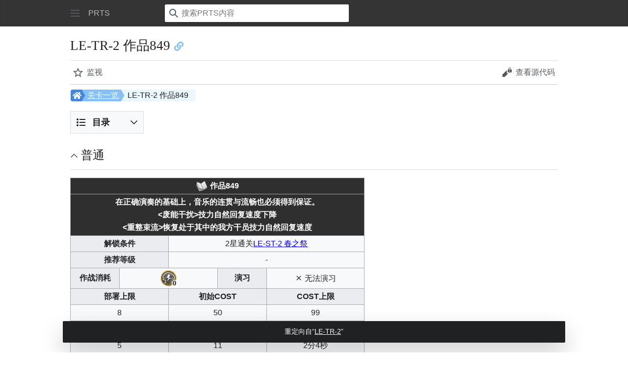

--- FILE ---
content_type: text/html; charset=UTF-8
request_url: https://m.prts.wiki/w/LE-TR-2
body_size: 14133
content:
<!DOCTYPE html>
<html class="client-nojs mf-expand-sections-clientpref-0 mf-font-size-clientpref-small mw-mf-amc-clientpref-0" lang="zh-Hans-CN" dir="ltr">
<head>
<meta charset="UTF-8">
<title>LE-TR-2 作品849 - PRTS - 玩家共同构筑的明日方舟中文Wiki</title>
<script>(function(){var className="client-js mf-expand-sections-clientpref-0 mf-font-size-clientpref-small mw-mf-amc-clientpref-0";var cookie=document.cookie.match(/(?:^|; )ak_akmwclientpreferences=([^;]+)/);if(cookie){cookie[1].split('%2C').forEach(function(pref){className=className.replace(new RegExp('(^| )'+pref.replace(/-clientpref-\w+$|[^\w-]+/g,'')+'-clientpref-\\w+( |$)'),'$1'+pref+'$2');});}document.documentElement.className=className;}());RLCONF={"wgBreakFrames":false,"wgSeparatorTransformTable":["",""],"wgDigitTransformTable":["",""],"wgDefaultDateFormat":"zh","wgMonthNames":["","1月","2月","3月","4月","5月","6月","7月","8月","9月","10月","11月","12月"],"wgRequestId":"0850a7fa43ee3afa33d41c04","wgCanonicalNamespace":"","wgCanonicalSpecialPageName":false,"wgNamespaceNumber":0,"wgPageName":"LE-TR-2_作品849","wgTitle":"LE-TR-2 作品849","wgCurRevisionId":380324,"wgRevisionId":380324,"wgArticleId":41745,"wgIsArticle":true,"wgIsRedirect":false,"wgAction":"view","wgUserName":null,"wgUserGroups":["*"],"wgPageViewLanguage":"zh-cn","wgPageContentLanguage":"zh-cn","wgPageContentModel":"wikitext","wgRelevantPageName":"LE-TR-2_作品849","wgRelevantArticleId":41745,"wgIsProbablyEditable":false,"wgRelevantPageIsProbablyEditable":false,"wgRestrictionEdit":[],"wgRestrictionMove":[],"wgRedirectedFrom":"LE-TR-2","wgCargoDefaultQueryLimit":100,"wgCargoMapClusteringMinimum":80,"wgCargoMonthNamesShort":["1月","2月","3月","4月","5月","6月","7月","8月","9月","10月","11月","12月"],"wgCiteReferencePreviewsActive":false,"wgULSAcceptLanguageList":[],"wgMFMode":"stable","wgMFAmc":false,"wgMFAmcOutreachActive":false,"wgMFAmcOutreachUserEligible":false,"wgMFLazyLoadImages":false,"wgMFEditNoticesFeatureConflict":false,"wgMFDisplayWikibaseDescriptions":{"search":false,"watchlist":false,"tagline":false},"wgMFIsSupportedEditRequest":true,"wgMFScriptPath":"","srfFilteredConfig":null,"wgInternalRedirectTargetUrl":"/w/LE-TR-2_%E4%BD%9C%E5%93%81849","wgCheckUserClientHintsHeadersJsApi":["architecture","bitness","brands","fullVersionList","mobile","model","platform","platformVersion"],"wgMinervaPermissions":{"watchable":true,"watch":false},"wgMinervaFeatures":{"beta":false,"donate":false,"mobileOptionsLink":true,"categories":false,"pageIssues":true,"talkAtTop":false,"historyInPageActions":false,"overflowSubmenu":false,"tabsOnSpecials":true,"personalMenu":false,"mainMenuExpanded":false,"echo":true,"nightMode":false},"wgMinervaDownloadNamespaces":[0]};
RLSTATE={"site.styles":"ready","user.styles":"ready","user":"ready","user.options":"loading","skins.minerva.base.styles":"ready","skins.minerva.content.styles.images":"ready","mediawiki.hlist":"ready","skins.minerva.codex.styles":"ready","skins.minerva.icons.wikimedia":"ready","skins.minerva.mainMenu.icons":"ready","skins.minerva.mainMenu.styles":"ready","jquery.tablesorter.styles":"ready","mobile.init.styles":"ready","ext.srf.styles":"ready"};RLPAGEMODULES=["mediawiki.action.view.redirect","ext.smw.styles","smw.entityexaminer","site","mediawiki.page.ready","jquery.tablesorter","skins.minerva.scripts","ext.gadget.copyUrl","ext.gadget.Filterable","ext.gadget.Carousel","ext.gadget.Popup","ext.gadget.Edittools","ext.gadget.HeimuToggle","ext.checkUser.clientHints","mobile.init","ext.smw.purge"];</script>
<script>(RLQ=window.RLQ||[]).push(function(){mw.loader.impl(function(){return["user.options@12s5i",function($,jQuery,require,module){mw.user.tokens.set({"patrolToken":"+\\","watchToken":"+\\","csrfToken":"+\\"});
}];});});</script>
<link rel="stylesheet" href="/load.php?lang=zh-cn&amp;modules=ext.srf.styles%7Cjquery.tablesorter.styles%7Cmediawiki.hlist%7Cmobile.init.styles%7Cskins.minerva.base.styles%7Cskins.minerva.codex.styles%7Cskins.minerva.content.styles.images%7Cskins.minerva.icons.wikimedia%7Cskins.minerva.mainMenu.icons%2Cstyles&amp;only=styles&amp;skin=minerva">
<script async="" src="/load.php?lang=zh-cn&amp;modules=startup&amp;only=scripts&amp;raw=1&amp;skin=minerva"></script>
<style>#mw-indicator-mw-helplink {display:none;}</style>
<meta name="ResourceLoaderDynamicStyles" content="">
<link rel="stylesheet" href="/load.php?lang=zh-cn&amp;modules=site.styles&amp;only=styles&amp;skin=minerva">
<meta name="generator" content="MediaWiki 1.43.5">
<meta name="robots" content="max-image-preview:standard">
<meta name="format-detection" content="telephone=no">
<meta name="twitter:card" content="summary_large_image">
<meta name="theme-color" content="#eaecf0">
<meta name="viewport" content="width=device-width, initial-scale=1.0, user-scalable=yes, minimum-scale=0.25, maximum-scale=5.0">
<link rel="canonical" href="//prts.wiki/w/LE-TR-2_%E4%BD%9C%E5%93%81849">
<link rel="alternate" type="application/rdf+xml" title="LE-TR-2 作品849" href="/index.php?title=%E7%89%B9%E6%AE%8A:%E5%AF%BC%E5%87%BARDF&amp;xmlmime=rdf">
<link rel="icon" href="/public/favicon.ico">
<link rel="search" type="application/opensearchdescription+xml" href="/rest.php/v1/search" title="PRTS (zh-cn)">
<link rel="EditURI" type="application/rsd+xml" href="//prts.wiki/api.php?action=rsd">
<link rel="canonical" href="https://prts.wiki/w/LE-TR-2_%E4%BD%9C%E5%93%81849">
<link rel="license" href="https://creativecommons.org/licenses/by-nc-sa/4.0/">
<script>this.globalThis || (this.globalThis = this)</script>
<link rel="dns-prefetch" href="https://static.prts.wiki/">
<link rel="modulepreload" href="https://static.prts.wiki/widgets/production/sentry.l-4LUkec.js" as="script">
<script type="module" crossorigin src="https://static.prts.wiki/widgets/production/sentry.l-4LUkec.js"></script>
<link rel="modulepreload" href="https://static.prts.wiki/widgets/production/DisplayController.js" as="script">
<script type="module" crossorigin src="https://static.prts.wiki/widgets/production/DisplayController.js"></script>
<link rel="manifest" href="/manifest.json">
<link href="https://static.prts.wiki/mdi/7.4.47/css/materialdesignicons.min.css" type="text/css" rel="stylesheet" />
<link href="https://static.prts.wiki/npm/@fortawesome/fontawesome-free@5.15.4/css/all.min.css" type="text/css" rel="stylesheet" />
<link href="https://static.prts.wiki/npm/@fortawesome/fontawesome-free@5.15.4/css/v4-shims.min.css" type="text/css" rel="stylesheet" />
<link href="https://static.prts.wiki/npm/animate.css@3.7.2/animate.min.css" type="text/css" rel="stylesheet" />
<meta name="theme-color" content="#343434">
<link rel="apple-touch-icon" href="/ioslogo.png">
<meta http-equiv="Content-Type" content="text/html; charset=UTF-8">
<script>if('serviceWorker'in navigator){window.addEventListener('load',function(){navigator.serviceWorker.register('/sw.js').then(function(registration){console.log('ServiceWorker registration successful with scope: ',registration.scope)}).catch(function(err){console.log('ServiceWorker registration failed: ',err)})})}</script>
<!-- Global site tag (gtag.js) - Google Analytics -->
<script async src="https://www.googletagmanager.com/gtag/js?id=G-DEE6E93G5M"></script>
<script>
window.dataLayer = window.dataLayer || [];
function gtag(){dataLayer.push(arguments);}
gtag('js', new Date());
gtag('config', 'G-DEE6E93G5M');
var _hmt = _hmt || [];
(function() {
  var hm = document.createElement("script");
  hm.src = "https://hm.baidu.com/hm.js?e1369c7d981281aa581e68b669c5a75c";
  var s = document.getElementsByTagName("script")[0]; 
  s.parentNode.insertBefore(hm, s);
})();
</script>
<meta property="og:title" content="LE-TR-2 作品849">
<meta property="og:site_name" content="PRTS">
<meta property="og:url" content="https://prts.wiki/w/LE-TR-2_%E4%BD%9C%E5%93%81849">
<meta property="og:image" content="https://prts.wiki/public/ak.png">
<meta property="article:modified_time" content="2026-01-18T03:14:41Z">
<meta property="article:published_time" content="2026-01-18T03:14:41Z">
<script type="application/ld+json">{"@context":"http:\/\/schema.org","@type":"Article","name":"LE-TR-2 \u4f5c\u54c1849 - PRTS - \u73a9\u5bb6\u5171\u540c\u6784\u7b51\u7684\u660e\u65e5\u65b9\u821f\u4e2d\u6587Wiki","headline":"LE-TR-2 \u4f5c\u54c1849 - PRTS - \u73a9\u5bb6\u5171\u540c\u6784\u7b51\u7684\u660e\u65e5\u65b9\u821f\u4e2d\u6587Wiki","mainEntityOfPage":"LE-TR-2 \u4f5c\u54c1849","identifier":"https:\/\/prts.wiki\/w\/LE-TR-2_%E4%BD%9C%E5%93%81849","url":"https:\/\/prts.wiki\/w\/LE-TR-2_%E4%BD%9C%E5%93%81849","dateModified":"2026-01-18T03:14:41Z","datePublished":"2026-01-18T03:14:41Z","image":{"@type":"ImageObject","url":"https:\/\/prts.wiki\/public\/ak.png"},"author":{"@type":"Organization","name":"PRTS","url":"\/\/prts.wiki","logo":{"@type":"ImageObject","url":"https:\/\/prts.wiki\/public\/ak.png","caption":"PRTS"}},"publisher":{"@type":"Organization","name":"PRTS","url":"\/\/prts.wiki","logo":{"@type":"ImageObject","url":"https:\/\/prts.wiki\/public\/ak.png","caption":"PRTS"}},"potentialAction":{"@type":"SearchAction","target":"https:\/\/prts.wiki\/index.php?title=%E7%89%B9%E6%AE%8A:Search&search={search_term}","query-input":"required name=search_term"}}</script>
</head>
<body class="mediawiki ltr sitedir-ltr mw-hide-empty-elt ns-0 ns-subject page-LE-TR-2_作品849 rootpage-LE-TR-2_作品849 stable issues-group-B skin-minerva action-view skin--responsive mw-mf-amc-disabled mw-mf"><div id="mw-mf-viewport">
	<div id="mw-mf-page-center">
		<a class="mw-mf-page-center__mask" href="#"></a>
		<header class="header-container header-chrome">
			<div class="minerva-header">
				<nav class="navigation-drawer toggle-list view-border-box">
					<input type="checkbox" id="main-menu-input" class="toggle-list__checkbox" role="button" aria-haspopup="true" aria-expanded="false" aria-labelledby="mw-mf-main-menu-button">
					<label role="button" for="main-menu-input" id="mw-mf-main-menu-button" aria-hidden="true" data-event-name="ui.mainmenu" class="cdx-button cdx-button--size-large cdx-button--fake-button cdx-button--fake-button--enabled cdx-button--icon-only cdx-button--weight-quiet toggle-list__toggle">
    <span class="minerva-icon minerva-icon--menu"></span>
<span></span>
</label>

					<div id="mw-mf-page-left" class="menu view-border-box">
	<ul id="p-navigation" class="toggle-list__list">
			<li class="toggle-list-item ">
				<a class="toggle-list-item__anchor menu__item--home" href="/w/%E9%A6%96%E9%A1%B5" data-mw="interface">
					<span class="minerva-icon minerva-icon--home"></span>

					<span class="toggle-list-item__label">首页</span>
				</a>
			</li>
			<li class="toggle-list-item ">
				<a class="toggle-list-item__anchor menu__item--random" href="/w/%E7%89%B9%E6%AE%8A:%E9%9A%8F%E6%9C%BA" data-mw="interface">
					<span class="minerva-icon minerva-icon--die"></span>

					<span class="toggle-list-item__label">随机</span>
				</a>
			</li>
	</ul>
	<ul id="p-personal" class="toggle-list__list">
			<li class="toggle-list-item ">
				<a class="toggle-list-item__anchor menu__item--login" href="/index.php?title=%E7%89%B9%E6%AE%8A:%E7%94%A8%E6%88%B7%E7%99%BB%E5%BD%95&amp;returnto=LE-TR-2+%E4%BD%9C%E5%93%81849" data-event-name="menu.login" data-mw="interface">
					<span class="minerva-icon minerva-icon--logIn"></span>

					<span class="toggle-list-item__label">登录</span>
				</a>
			</li>
	</ul>
	<ul id="pt-preferences" class="toggle-list__list">
			<li class="toggle-list-item skin-minerva-list-item-jsonly">
				<a class="toggle-list-item__anchor menu__item--settings" href="/index.php?title=%E7%89%B9%E6%AE%8A:%E7%A7%BB%E5%8A%A8%E7%89%88%E9%80%89%E9%A1%B9&amp;returnto=LE-TR-2+%E4%BD%9C%E5%93%81849" data-event-name="menu.settings" data-mw="interface">
					<span class="minerva-icon minerva-icon--settings"></span>

					<span class="toggle-list-item__label">设置</span>
				</a>
			</li>
	</ul>
	<ul class="hlist">
			<li class="toggle-list-item ">
				<a class="toggle-list-item__anchor menu__item--about" href="/w/PRTS:%E5%85%B3%E4%BA%8E" data-mw="interface">
					
					<span class="toggle-list-item__label">关于PRTS</span>
				</a>
			</li>
			<li class="toggle-list-item ">
				<a class="toggle-list-item__anchor menu__item--disclaimers" href="/w/PRTS:%E4%B8%80%E8%88%AC%E5%85%8D%E8%B4%A3%E5%A3%B0%E6%98%8E" data-mw="interface">
					
					<span class="toggle-list-item__label">免责声明</span>
				</a>
			</li>
	</ul>
</div>

					<label class="main-menu-mask" for="main-menu-input"></label>
				</nav>
				<div class="branding-box">
					<a href="/w/%E9%A6%96%E9%A1%B5">
						<span>
PRTS
</span>
						
					</a>
				</div>
					<form action="/index.php" method="get" class="minerva-search-form">
				<div class="search-box">
					<input type="hidden" name="title" value="特殊:搜索"/>
					<input class="search skin-minerva-search-trigger" id="searchInput"
						 type="search" name="search" placeholder="搜索PRTS内容" aria-label="搜索PRTS内容" autocapitalize="sentences" title="搜索PRTS内容​[f]" accesskey="f">
					<span class="search-box-icon-overlay"><span class="minerva-icon minerva-icon--search"></span>
</span>
				</div>
				<button id="searchIcon" class="cdx-button cdx-button--size-large cdx-button--icon-only cdx-button--weight-quiet skin-minerva-search-trigger">
	    <span class="minerva-icon minerva-icon--search"></span>
<span>搜索</span>
	</button>
</form>
		<nav class="minerva-user-navigation" aria-label="用户导航">
					
				</nav>
			</div>
		</header>
		<main id="content" class="mw-body">
			<div class="banner-container">
			<div id="siteNotice"><div id="localNotice" data-nosnippet=""><div class="sitenotice" lang="zh-Hans-CN" dir="ltr"><div class="nomobile"></div><div class="mobileonly nodesktop"></div></div></div></div>
			</div>
			
			<div class="pre-content heading-holder">
				<div class="page-heading">
					<h1 id="firstHeading" class="firstHeading mw-first-heading"><span class="mw-page-title-main">LE-TR-2 作品849</span></h1>
					<div class="tagline"></div>
				</div>
				<nav class="page-actions-menu">
	<ul id="p-views" class="page-actions-menu__list">
		<li id="page-actions-watch" class="page-actions-menu__list-item">
				<a role="button" id="ca-watch" href="/index.php?title=%E7%89%B9%E6%AE%8A:%E7%94%A8%E6%88%B7%E7%99%BB%E5%BD%95&amp;returnto=LE-TR-2+%E4%BD%9C%E5%93%81849" data-event-name="menu.watch" class="cdx-button cdx-button--size-large cdx-button--fake-button cdx-button--fake-button--enabled cdx-button--icon-only cdx-button--weight-quiet menu__item--page-actions-watch">
				    <span class="minerva-icon minerva-icon--star"></span>
<span>监视</span>
				</a>
		</li>
		<li id="page-actions-viewsource" class="page-actions-menu__list-item">
				<a role="button" id="ca-edit" href="/index.php?title=LE-TR-2_%E4%BD%9C%E5%93%81849&amp;action=edit" data-event-name="menu.viewsource" data-mw="interface" class="cdx-button cdx-button--size-large cdx-button--fake-button cdx-button--fake-button--enabled cdx-button--icon-only cdx-button--weight-quiet edit-page menu__item--page-actions-viewsource">
				    <span class="minerva-icon minerva-icon--editLock"></span>
<span>查看源代码</span>
				</a>
		</li>
	</ul>
</nav>
<!-- version 1.0.2 (change every time you update a partial) -->
				<div id="mw-content-subtitle"><span class="mw-redirectedfrom">（重定向自<a href="/index.php?title=LE-TR-2&amp;redirect=no" class="mw-redirect" title="LE-TR-2">LE-TR-2</a>）</span></div>
			</div>
			<div id="bodyContent" class="content">
				<div id="mw-content-text" class="mw-body-content"><script>function mfTempOpenSection(id){var block=document.getElementById("mf-section-"+id);block.className+=" open-block";block.previousSibling.className+=" open-block";}</script><div class="mw-content-ltr mw-parser-output" lang="zh-Hans-CN" dir="ltr"><section class="mf-section-0" id="mf-section-0">
<div class="pathnav2 nodesktop navigation-not-searchable" style="display:block; position:relative; height:24px; margin:1px 1px 8px 1px; padding:2px; background:rgba(0,0,0,0); border-radius:4px;">
<div class="pathnav2-right navigation-not-searchable" style="display:block; position:absolute; top:0; left:102px; max-width:60%; height:24px; background:#EBF7FE; border-radius:4px; font-size:16px; padding-left:14px; padding-right:14px; line-height:24px; overflow:hidden; text-overflow:ellipsis;white-space: nowrap;">LE-TR-2 作品849</div>
<div class="nathnav2-slash-lefttop" style="display:block; position: absolute;top: 0;left:96px; width:10px; height:12px; background:#85C1F7; transform:skewX(30deg);"></div>
<div class="nathnav2-slash-lefttop" style="display:block; position: absolute;top: 12px; left:96px; width:10px; height:12px; background:#85C1F7; transform:skewX(-30deg);"></div>
<div class="pathnav2-center navigation-not-searchable" style="display:block; position:absolute; top:0; left:22px; width:68px; height:24px; background:#85C1F7; color:white; font-size:16px; padding-left:12px; line-height:24px;"><a href="/w/%E5%85%B3%E5%8D%A1%E4%B8%80%E8%A7%88" title="关卡一览">关卡一览</a></div>
<div class="nathnav2-slash-lefttop" style="display:block; position: absolute;top: 0;left:16px; width:10px; height:12px; background:#4487DF; transform:skewX(30deg);"></div>
<div class="nathnav2-slash-lefttop" style="display:block; position: absolute;top: 12px;;left:16px; width:10px; height:12px; background:#4487DF; transform:skewX(-30deg);"></div>
<div class="pathnav2-leftbg" style="display:block; position:absolute; top:0; left:0; width:22px; height:24px; background:#4487DF; border-radius:4px;"></div>
<p><a href="/w/%E9%A6%96%E9%A1%B5" title="首页"><i class="fa-home fas" style="font-size:16px;height:16px;color:white;position: absolute; left:4px; top:4px;"></i></a>
</p>
</div>
<div id="toc" class="toc" role="navigation" aria-labelledby="mw-toc-heading"><input type="checkbox" role="button" id="toctogglecheckbox" class="toctogglecheckbox" style="display:none"><div class="toctitle" lang="zh-Hans-CN" dir="ltr"><h2 id="mw-toc-heading">目录</h2><span class="toctogglespan"><label class="toctogglelabel" for="toctogglecheckbox"></label></span></div>
<ul>
<li class="toclevel-1 tocsection-1"><a href="#%E6%99%AE%E9%80%9A"><span class="tocnumber">1</span> <span class="toctext">普通</span></a></li>
<li class="toclevel-1 tocsection-2"><a href="#%E6%95%8C%E6%96%B9%E6%83%85%E6%8A%A5"><span class="tocnumber">2</span> <span class="toctext">敌方情报</span></a></li>
<li class="toclevel-1 tocsection-3"><a href="#%E5%9B%BA%E5%AE%9A%E7%BC%96%E9%98%9F"><span class="tocnumber">3</span> <span class="toctext">固定编队</span></a></li>
<li class="toclevel-1 tocsection-4"><a href="#%E5%B7%B2%E9%83%A8%E7%BD%B2%E5%B9%B2%E5%91%98"><span class="tocnumber">4</span> <span class="toctext">已部署干员</span></a></li>
<li class="toclevel-1 tocsection-5"><a href="#%E5%85%B3%E5%8D%A1%E5%86%85%E5%89%A7%E6%83%85"><span class="tocnumber">5</span> <span class="toctext">关卡内剧情</span></a></li>
<li class="toclevel-1 tocsection-6"><a href="#%E5%9C%B0%E5%9B%BE%E8%A3%85%E7%BD%AE"><span class="tocnumber">6</span> <span class="toctext">地图装置</span></a></li>
<li class="toclevel-1 tocsection-7"><a href="#%E6%B3%A8%E9%87%8A%E4%B8%8E%E9%93%BE%E6%8E%A5"><span class="tocnumber">7</span> <span class="toctext">注释与链接</span></a></li>
</ul>
</div>

</section><h2 class="section-heading" onclick="mfTempOpenSection(1)"><span class="indicator mf-icon mf-icon-expand mf-icon--small"></span><span id=".E6.99.AE.E9.80.9A"></span><span class="mw-headline" id="普通">普通</span></h2><section class="mf-section-1 collapsible-block" id="mf-section-1">
<table class="wikitable" style="text-align:center; width:600px; display:table; white-space:normal;table-layout:fixed;">
<tbody><tr>
<th colspan="6" style="position:relative; color:#FFF; font-weight:bold; background-color:#2F2F2F; width:100%;"><span typeof="mw:File"><span><img src="https://media.prts.wiki/thumb/8/8c/%E5%9B%BE%E6%A0%87_%E6%95%99%E7%A8%8B.png/25px-%E5%9B%BE%E6%A0%87_%E6%95%99%E7%A8%8B.png" decoding="async" loading="lazy" width="25" height="25" class="mw-file-element" srcset="https://media.prts.wiki/thumb/8/8c/%E5%9B%BE%E6%A0%87_%E6%95%99%E7%A8%8B.png/38px-%E5%9B%BE%E6%A0%87_%E6%95%99%E7%A8%8B.png 1.5x, https://media.prts.wiki/thumb/8/8c/%E5%9B%BE%E6%A0%87_%E6%95%99%E7%A8%8B.png/50px-%E5%9B%BE%E6%A0%87_%E6%95%99%E7%A8%8B.png 2x"></span></span> 作品849
</th></tr>
<tr>
<td colspan="6" style="color:#FFF; font-weight:bold; background-color:#2F2F2F; width:100%;">在正确演奏的基础上，音乐的连贯与流畅也必须得到保证。<br><span style="color:#FFFFFF;">&lt;废能干扰&gt;</span>技力自然回复速度下降<br><span style="color:#FFFFFF;">&lt;重整束流&gt;</span>恢复处于其中的我方干员技力自然回复速度
</td></tr>
<tr>
<th colspan="2" style="width:33%">解锁条件
</th>
<td colspan="4" style="width:67%">2星通关<a href="/w/LE-ST-2_%E6%98%A5%E4%B9%8B%E7%A5%AD" title="LE-ST-2 春之祭">LE-ST-2 春之祭</a>
</td></tr>
<tr>
<th colspan="2">推荐等级
</th>
<td colspan="4">- 
</td></tr>
<tr>
<th colspan="1" style="width:16%">作战消耗
</th>
<td colspan="2" style="width:34%"><div style="display:inline-block;position:relative"><span typeof="mw:File"><a href="/w/%E7%90%86%E6%99%BA" title="理智"><img src="https://media.prts.wiki/thumb/0/0a/%E9%81%93%E5%85%B7_%E5%B8%A6%E6%A1%86_%E7%90%86%E6%99%BA.png/35px-%E9%81%93%E5%85%B7_%E5%B8%A6%E6%A1%86_%E7%90%86%E6%99%BA.png" decoding="async" loading="lazy" width="35" height="35" class="mw-file-element" srcset="https://media.prts.wiki/thumb/0/0a/%E9%81%93%E5%85%B7_%E5%B8%A6%E6%A1%86_%E7%90%86%E6%99%BA.png/53px-%E9%81%93%E5%85%B7_%E5%B8%A6%E6%A1%86_%E7%90%86%E6%99%BA.png 1.5x, https://media.prts.wiki/thumb/0/0a/%E9%81%93%E5%85%B7_%E5%B8%A6%E6%A1%86_%E7%90%86%E6%99%BA.png/70px-%E9%81%93%E5%85%B7_%E5%B8%A6%E6%A1%86_%E7%90%86%E6%99%BA.png 2x"></a></span><span style="position:absolute;bottom:-3px;right:2px;white-space:nowrap;color:black!important;font-weight:bold;font-size:10pt;text-shadow: -1px -1px 0 #FFFFFF, 1px -1px 0 #FFFFFF, -1px 1px 0 #FFFFFF, 1px 1px 0 #FFFFFF,-2px -2px 4px #FFFFFF, 2px -2px 4px #FFFFFF, -2px 2px 4px #FFFFFF, 2px 2px 4px #FFFFFF;">0</span></div>
</td>
<th colspan="1" style="width:16%">演习
</th>
<td colspan="2" style="width:34%"><span class="mdi mdi-close" style="font-size:;color:;"></span> 无法演习
</td></tr>
<tr>
<th colspan="2" style="width:33%">部署上限
</th>
<th colspan="2" style="width:33%">初始COST
</th>
<th colspan="2" style="width:34%">COST上限
</th></tr>
<tr>
<td colspan="2">8
</td>
<td colspan="2">50
</td>
<td colspan="2">99
</td></tr>
<tr>
<th colspan="2">目标点耐久
</th>
<th colspan="2">待处理目标数量
</th>
<th colspan="2">最短用时<span class="mc-tooltips"><span class="mdi mdi-help-circle-outline" style="font-size:;color:var(--darkblue);"></span><span style="display:none;" data-size="350" data-trigger="mouseenter focus" data-append-to="body"><b>一倍速</b>下所有敌人出场即被歼灭的理论用时（不考虑部分可以直接结束战斗的特殊机制）</span></span>
</th></tr>
<tr>
<td colspan="2">5
</td>
<td colspan="2">11
</td>
<td colspan="2">2分4秒 
</td></tr>
<tr>
<th colspan="3">首次掉落
</th>
<th colspan="3">常规掉落
</th></tr>
<tr>
<td colspan="3"><div style="display:inline-block;position:relative;"><div style="display:inline-block;position:relative"><span typeof="mw:File"><a href="/w/%E8%87%B3%E7%BA%AF%E6%BA%90%E7%9F%B3" title="至纯源石"><img src="https://media.prts.wiki/thumb/5/59/%E9%81%93%E5%85%B7_%E5%B8%A6%E6%A1%86_%E8%87%B3%E7%BA%AF%E6%BA%90%E7%9F%B3.png/60px-%E9%81%93%E5%85%B7_%E5%B8%A6%E6%A1%86_%E8%87%B3%E7%BA%AF%E6%BA%90%E7%9F%B3.png" decoding="async" loading="lazy" width="60" height="60" class="mw-file-element" srcset="https://media.prts.wiki/thumb/5/59/%E9%81%93%E5%85%B7_%E5%B8%A6%E6%A1%86_%E8%87%B3%E7%BA%AF%E6%BA%90%E7%9F%B3.png/90px-%E9%81%93%E5%85%B7_%E5%B8%A6%E6%A1%86_%E8%87%B3%E7%BA%AF%E6%BA%90%E7%9F%B3.png 1.5x, https://media.prts.wiki/thumb/5/59/%E9%81%93%E5%85%B7_%E5%B8%A6%E6%A1%86_%E8%87%B3%E7%BA%AF%E6%BA%90%E7%9F%B3.png/120px-%E9%81%93%E5%85%B7_%E5%B8%A6%E6%A1%86_%E8%87%B3%E7%BA%AF%E6%BA%90%E7%9F%B3.png 2x"></a></span></div><span class="nodesktop" style="position:absolute;top:-5%;white-space:nowrap;color:black!important;font-weight:bold;font-size:larger;left:50%; transform: translateX(-50%) scale(0.8);"><span style="background-color: #FFCF00;padding:.2em .6em .3em;font-size:12px;font-weight:bold;line-height:1;color: #5B5127;text-align:center;white-space:nowrap;vertical-align:baseline;border-radius:.25em;display:inline-block;">三星获得</span></span></div>
</td>
<td colspan="3">
<p class="mw-empty-elt">
</p>
</td></tr>
<tr>
<th>特殊地形效果
</th>
<td colspan="5"><b><span style="border: 1px solid #a0a0a0; padding: 0px 3px;">环境</span>废能干扰</b><br>所有我方单位的技力恢复倍率-50%<br>且处于&lt;重整束流&gt;的角色类我方单位技力恢复倍率+50% 
</td></tr>
<tr>
<th colspan="6">地图
</th></tr>
<tr>
<td colspan="6"><img alt="LE-TR-2 作品849 地图" loading="lazy" src="//torappu.prts.wiki/assets/map_preview/act18side_tr02.png" width="600">
</td></tr></tbody></table>
</section><h2 class="section-heading" onclick="mfTempOpenSection(2)"><span class="indicator mf-icon mf-icon-expand mf-icon--small"></span><span id=".E6.95.8C.E6.96.B9.E6.83.85.E6.8A.A5"></span><span class="mw-headline" id="敌方情报">敌方情报</span></h2><section class="mf-section-2 collapsible-block" id="mf-section-2">
<table class="wikitable sortable mw-collapsible" style="text-align:center; width:65%; display:table; white-space:normal;">
<tbody><tr>
<th id="EnemyCE" colspan="14" style="width:100%; color:white; font-weight:bold; background-color:#575757;">敌方情报
</th></tr>
<tr>
<th style="width:5%">头像
</th>
<th style="width:8%">名称
</th>
<th style="width:6%">数量
</th>
<th style="width:7%">地位
</th>
<th style="width:7%">级别
</th>
<th style="width:7%">生命值
</th>
<th style="width:7%">攻击力
</th>
<th style="width:7%">防御力
</th>
<th style="width:8%">法术抗性
</th>
<th style="width:8%">攻击间隔
</th>
<th style="width:8%">重量等级
</th>
<th style="width:8%">移动速度
</th>
<th style="width:7%">攻击半径
</th>
<th style="width:7%">目标价值
<p class="mw-empty-elt">
</p>
</th></tr>
<tr>
<td data-sort-value="1"><style>
  .enemyicon {
    position: relative;
    display: inline-block;
  }

  .enemyicon-index {
    position: absolute;
    left: 0;
    top: 0;
    width: 35px;
    height: 32px;
    line-height: 32px;
    font-size: 16px;
    text-align: center;
    font-weight: bold;
    font-family: sans-serif;
    color: white;
    background-color: rgba(0, 0, 0, 0.6);
    transform-origin: top left;
  }
</style><div class="enemyicon"><span typeof="mw:File"><a href="/w/%E9%87%8F%E4%BA%A7%E5%B7%A8%E5%83%8F" title="量产巨像"><img src="https://media.prts.wiki/thumb/5/5e/%E5%A4%B4%E5%83%8F_%E6%95%8C%E4%BA%BA_%E9%87%8F%E4%BA%A7%E5%B7%A8%E5%83%8F.png/50px-%E5%A4%B4%E5%83%8F_%E6%95%8C%E4%BA%BA_%E9%87%8F%E4%BA%A7%E5%B7%A8%E5%83%8F.png" decoding="async" loading="lazy" width="50" height="50" class="mw-file-element" srcset="https://media.prts.wiki/thumb/5/5e/%E5%A4%B4%E5%83%8F_%E6%95%8C%E4%BA%BA_%E9%87%8F%E4%BA%A7%E5%B7%A8%E5%83%8F.png/75px-%E5%A4%B4%E5%83%8F_%E6%95%8C%E4%BA%BA_%E9%87%8F%E4%BA%A7%E5%B7%A8%E5%83%8F.png 1.5x, https://media.prts.wiki/thumb/5/5e/%E5%A4%B4%E5%83%8F_%E6%95%8C%E4%BA%BA_%E9%87%8F%E4%BA%A7%E5%B7%A8%E5%83%8F.png/100px-%E5%A4%B4%E5%83%8F_%E6%95%8C%E4%BA%BA_%E9%87%8F%E4%BA%A7%E5%B7%A8%E5%83%8F.png 2x"></a></span></div>
</td>
<td style="white-space:nowrap;"><a href="/w/%E9%87%8F%E4%BA%A7%E5%B7%A8%E5%83%8F" title="量产巨像">量产巨像</a>
</td>
<td>3
</td>
<td data-sort-value="R2">精英
</td>
<td>0
</td>
<td>15000
</td>
<td>650
</td>
<td>1200
</td>
<td>50
</td>
<td>4
</td>
<td>4
</td>
<td>0.75
</td>
<td>—
</td>
<td>1
<p class="mw-empty-elt">
</p>
</td></tr>
<tr>
<td data-sort-value="2"><style>
  .enemyicon {
    position: relative;
    display: inline-block;
  }

  .enemyicon-index {
    position: absolute;
    left: 0;
    top: 0;
    width: 35px;
    height: 32px;
    line-height: 32px;
    font-size: 16px;
    text-align: center;
    font-weight: bold;
    font-family: sans-serif;
    color: white;
    background-color: rgba(0, 0, 0, 0.6);
    transform-origin: top left;
  }
</style><div class="enemyicon"><span typeof="mw:File"><a href="/w/%E2%80%9C%E8%A1%97%E5%A4%B4%E9%97%B2%E6%B1%89%E2%80%9D" title="“街头闲汉”"><img src="https://media.prts.wiki/thumb/0/09/%E5%A4%B4%E5%83%8F_%E6%95%8C%E4%BA%BA_%E2%80%9C%E8%A1%97%E5%A4%B4%E9%97%B2%E6%B1%89%E2%80%9D.png/50px-%E5%A4%B4%E5%83%8F_%E6%95%8C%E4%BA%BA_%E2%80%9C%E8%A1%97%E5%A4%B4%E9%97%B2%E6%B1%89%E2%80%9D.png" decoding="async" loading="lazy" width="50" height="50" class="mw-file-element" srcset="https://media.prts.wiki/thumb/0/09/%E5%A4%B4%E5%83%8F_%E6%95%8C%E4%BA%BA_%E2%80%9C%E8%A1%97%E5%A4%B4%E9%97%B2%E6%B1%89%E2%80%9D.png/75px-%E5%A4%B4%E5%83%8F_%E6%95%8C%E4%BA%BA_%E2%80%9C%E8%A1%97%E5%A4%B4%E9%97%B2%E6%B1%89%E2%80%9D.png 1.5x, https://media.prts.wiki/thumb/0/09/%E5%A4%B4%E5%83%8F_%E6%95%8C%E4%BA%BA_%E2%80%9C%E8%A1%97%E5%A4%B4%E9%97%B2%E6%B1%89%E2%80%9D.png/100px-%E5%A4%B4%E5%83%8F_%E6%95%8C%E4%BA%BA_%E2%80%9C%E8%A1%97%E5%A4%B4%E9%97%B2%E6%B1%89%E2%80%9D.png 2x"></a></span></div>
</td>
<td style="white-space:nowrap;"><a href="/w/%E2%80%9C%E8%A1%97%E5%A4%B4%E9%97%B2%E6%B1%89%E2%80%9D" title="“街头闲汉”">“街头闲汉”</a>
</td>
<td>7
</td>
<td data-sort-value="R1">普通
</td>
<td>0
</td>
<td>3500
</td>
<td>380
</td>
<td>50
</td>
<td>0
</td>
<td>2.2
</td>
<td>1
</td>
<td>1.3
</td>
<td>—
</td>
<td>1
<p class="mw-empty-elt">
</p>
</td></tr>
<tr>
<td data-sort-value="3"><style>
  .enemyicon {
    position: relative;
    display: inline-block;
  }

  .enemyicon-index {
    position: absolute;
    left: 0;
    top: 0;
    width: 35px;
    height: 32px;
    line-height: 32px;
    font-size: 16px;
    text-align: center;
    font-weight: bold;
    font-family: sans-serif;
    color: white;
    background-color: rgba(0, 0, 0, 0.6);
    transform-origin: top left;
  }
</style><div class="enemyicon"><span typeof="mw:File"><a href="/w/%E5%8E%86%E6%88%98%E9%AB%98%E5%A1%94%E6%9C%AF%E5%B8%88" title="历战高塔术师"><img src="https://media.prts.wiki/thumb/8/83/%E5%A4%B4%E5%83%8F_%E6%95%8C%E4%BA%BA_%E5%8E%86%E6%88%98%E9%AB%98%E5%A1%94%E6%9C%AF%E5%B8%88.png/50px-%E5%A4%B4%E5%83%8F_%E6%95%8C%E4%BA%BA_%E5%8E%86%E6%88%98%E9%AB%98%E5%A1%94%E6%9C%AF%E5%B8%88.png" decoding="async" loading="lazy" width="50" height="50" class="mw-file-element" srcset="https://media.prts.wiki/thumb/8/83/%E5%A4%B4%E5%83%8F_%E6%95%8C%E4%BA%BA_%E5%8E%86%E6%88%98%E9%AB%98%E5%A1%94%E6%9C%AF%E5%B8%88.png/75px-%E5%A4%B4%E5%83%8F_%E6%95%8C%E4%BA%BA_%E5%8E%86%E6%88%98%E9%AB%98%E5%A1%94%E6%9C%AF%E5%B8%88.png 1.5x, https://media.prts.wiki/thumb/8/83/%E5%A4%B4%E5%83%8F_%E6%95%8C%E4%BA%BA_%E5%8E%86%E6%88%98%E9%AB%98%E5%A1%94%E6%9C%AF%E5%B8%88.png/100px-%E5%A4%B4%E5%83%8F_%E6%95%8C%E4%BA%BA_%E5%8E%86%E6%88%98%E9%AB%98%E5%A1%94%E6%9C%AF%E5%B8%88.png 2x"></a></span></div>
</td>
<td style="white-space:nowrap;"><a href="/w/%E5%8E%86%E6%88%98%E9%AB%98%E5%A1%94%E6%9C%AF%E5%B8%88" title="历战高塔术师">历战高塔术师</a>
</td>
<td>1
</td>
<td data-sort-value="R1">普通
</td>
<td>0
</td>
<td>9000
</td>
<td>780
</td>
<td>240
</td>
<td>65
</td>
<td>7
</td>
<td>2
</td>
<td>0.6
</td>
<td>2.2
</td>
<td>1
</td></tr></tbody></table><p><style class="WidgetStyle">
#EnemyCE > span > a{color:#FFF}
</style>
</p></section><h2 class="section-heading" onclick="mfTempOpenSection(3)"><span class="indicator mf-icon mf-icon-expand mf-icon--small"></span><span id=".E5.9B.BA.E5.AE.9A.E7.BC.96.E9.98.9F"></span><span class="mw-headline" id="固定编队">固定编队</span></h2><section class="mf-section-3 collapsible-block" id="mf-section-3">
<table class="wikitable hlist logo mw-collapsed mw-collapsible" style="text-align:center; width:567px; white-space:normal;">
<tbody><tr>
<th style="background-color:#0098DC;color:#FFFFFF">固定编队
</th></tr>
<tr>
<td><span class="mc-tooltips"><span style="display:inline-block;position:relative;"><span style="display:inline-block;background-image: radial-gradient(#FFF 50%, #000 135%); border:1px #FFF solid; box-shadow: 1px 1px 5px #1B1B1B;"><img id="charicon" loading="lazy" src="https://media.prts.wiki/b/b6/%E5%A4%B4%E5%83%8F_%E8%89%BE%E9%9B%85%E6%B3%95%E6%8B%89_2.png" style="min-width:0% !important;" width="90px"><img id="eliteicon" style="position:absolute; background-color: rgba(0,0,0,0.6); margin: 1px; bottom:0%;right: 0px; width:28px; min-height:0% !important;" loading="lazy" src="https://media.prts.wiki/5/5d/%E7%B2%BE%E8%8B%B1_2_%E5%A4%A7%E5%9B%BE.png"><span style="display:inline-block;position:absolute;left:0px;top:0px;line-height:1;padding-left:5px;margin:1px;color:#FEFBFB;text-align:center;vertical-align:baseline;"><span style="font-size:6pt;font-weight:normal;text-shadow:black 0 0 2px">LV</span><br><span style="font-size:10pt;font-weight:bold;text-shadow:black 0 0 2px">20</span></span></span></span><span style="display:none" data-size="200"><span style="display:inline-block;position:relative;margin:5px;"><img id="skillicon" loading="lazy" src="https://media.prts.wiki/f/fb/%E6%8A%80%E8%83%BD_%E7%81%AB%E5%B1%B1.png" style="min-width:0% !important; box-shadow: 1px 1px 5px #1B1B1B; margin: 5px;" width="60px"><img id="rankicon" style="background-color:#373737; border:3px #373737 solid; position:absolute;top:0px;left:0px; height:20%;min-width:0% !important;" loading="lazy" src="https://media.prts.wiki/6/68/%E4%B8%93%E7%B2%BE_3_%E8%A7%92%E6%A0%87.png"></span></span></span><span class="mc-tooltips"><span style="display:inline-block;position:relative;"><span style="display:inline-block;background-image: radial-gradient(#FFF 50%, #000 135%); border:1px #FFF solid; box-shadow: 1px 1px 5px #1B1B1B;"><img id="charicon" loading="lazy" src="https://media.prts.wiki/b/b3/%E5%A4%B4%E5%83%8F_%E5%8F%B2%E9%83%BD%E5%8D%8E%E5%BE%B7.png" style="min-width:0% !important;" width="90px"><img id="eliteicon" style="position:absolute; background-color: rgba(0,0,0,0.6); margin: 1px; bottom:0%;right: 0px; width:28px; min-height:0% !important;" loading="lazy" src="https://media.prts.wiki/d/d7/%E7%B2%BE%E8%8B%B1_1_%E5%A4%A7%E5%9B%BE.png"><span style="display:inline-block;position:absolute;left:0px;top:0px;line-height:1;padding-left:5px;margin:1px;color:#FEFBFB;text-align:center;vertical-align:baseline;"><span style="font-size:6pt;font-weight:normal;text-shadow:black 0 0 2px">LV</span><br><span style="font-size:10pt;font-weight:bold;text-shadow:black 0 0 2px">55</span></span></span></span><span style="display:none" data-size="200"><span style="display:inline-block;position:relative;margin:5px;"><img id="skillicon" loading="lazy" src="https://media.prts.wiki/b/bf/%E6%8A%80%E8%83%BD_%E5%BC%BA%E5%8A%9B%E5%87%BB%C2%B7%CE%B1%E5%9E%8B.png" style="min-width:0% !important; box-shadow: 1px 1px 5px #1B1B1B; margin: 5px;" width="60px"><span style="display:inline-block;position:absolute;left:0px;top:0px;line-height:1;"><span style="display:inline-block;background-color:#373737; border:2px #373737 solid; padding:.2em;font-size:8pt;font-weight:bold;line-height:1;color:#FFF;text-align:center;vertical-align:baseline;"><span style="color:gray; font-size:6pt; font-weight:bold;">LV</span> <span style="font-size:8pt; font-weight:normal;">7</span></span></span></span></span></span><span class="mc-tooltips"><span style="display:inline-block;position:relative;"><span style="display:inline-block;background-image: radial-gradient(#FFF 50%, #000 135%); border:1px #FFF solid; box-shadow: 1px 1px 5px #1B1B1B;"><img id="charicon" loading="lazy" src="https://media.prts.wiki/f/f6/%E5%A4%B4%E5%83%8F_%E5%AE%89%E5%BE%B7%E5%88%87%E5%B0%94.png" style="min-width:0% !important;" width="90px"><img id="eliteicon" style="position:absolute; background-color: rgba(0,0,0,0.6); margin: 1px; bottom:0%;right: 0px; width:28px; min-height:0% !important;" loading="lazy" src="https://media.prts.wiki/d/d7/%E7%B2%BE%E8%8B%B1_1_%E5%A4%A7%E5%9B%BE.png"><span style="display:inline-block;position:absolute;left:0px;top:0px;line-height:1;padding-left:5px;margin:1px;color:#FEFBFB;text-align:center;vertical-align:baseline;"><span style="font-size:6pt;font-weight:normal;text-shadow:black 0 0 2px">LV</span><br><span style="font-size:10pt;font-weight:bold;text-shadow:black 0 0 2px">55</span></span></span></span><span style="display:none" data-size="200"><span style="display:inline-block;position:relative;margin:5px;"><img id="skillicon" loading="lazy" src="https://media.prts.wiki/1/1a/%E6%8A%80%E8%83%BD_%E6%94%BB%E5%87%BB%E5%8A%9B%E5%BC%BA%E5%8C%96%C2%B7%CE%B1%E5%9E%8B.png" style="min-width:0% !important; box-shadow: 1px 1px 5px #1B1B1B; margin: 5px;" width="60px"><span style="display:inline-block;position:absolute;left:0px;top:0px;line-height:1;"><span style="display:inline-block;background-color:#373737; border:2px #373737 solid; padding:.2em;font-size:8pt;font-weight:bold;line-height:1;color:#FFF;text-align:center;vertical-align:baseline;"><span style="color:gray; font-size:6pt; font-weight:bold;">LV</span> <span style="font-size:8pt; font-weight:normal;">7</span></span></span></span></span></span><span class="mc-tooltips"><span style="display:inline-block;position:relative;"><span style="display:inline-block;background-image: radial-gradient(#FFF 50%, #000 135%); border:1px #FFF solid; box-shadow: 1px 1px 5px #1B1B1B;"><img id="charicon" loading="lazy" src="https://media.prts.wiki/4/4b/%E5%A4%B4%E5%83%8F_%E7%8E%AB%E5%85%B0%E8%8E%8E.png" style="min-width:0% !important;" width="90px"><img id="eliteicon" style="position:absolute; background-color: rgba(0,0,0,0.6); margin: 1px; bottom:0%;right: 0px; width:28px; min-height:0% !important;" loading="lazy" src="https://media.prts.wiki/d/d7/%E7%B2%BE%E8%8B%B1_1_%E5%A4%A7%E5%9B%BE.png"><span style="display:inline-block;position:absolute;left:0px;top:0px;line-height:1;padding-left:5px;margin:1px;color:#FEFBFB;text-align:center;vertical-align:baseline;"><span style="font-size:6pt;font-weight:normal;text-shadow:black 0 0 2px">LV</span><br><span style="font-size:10pt;font-weight:bold;text-shadow:black 0 0 2px">55</span></span></span></span><span style="display:none" data-size="200"><span style="display:inline-block;position:relative;margin:5px;"><img id="skillicon" loading="lazy" src="https://media.prts.wiki/1/1a/%E6%8A%80%E8%83%BD_%E6%94%BB%E5%87%BB%E5%8A%9B%E5%BC%BA%E5%8C%96%C2%B7%CE%B1%E5%9E%8B.png" style="min-width:0% !important; box-shadow: 1px 1px 5px #1B1B1B; margin: 5px;" width="60px"><span style="display:inline-block;position:absolute;left:0px;top:0px;line-height:1;"><span style="display:inline-block;background-color:#373737; border:2px #373737 solid; padding:.2em;font-size:8pt;font-weight:bold;line-height:1;color:#FFF;text-align:center;vertical-align:baseline;"><span style="color:gray; font-size:6pt; font-weight:bold;">LV</span> <span style="font-size:8pt; font-weight:normal;">7</span></span></span></span></span></span>
</td></tr>
<tr>
<th>备注
</th></tr>
<tr>
<td>艾雅法拉、史都华德、安德切尔信赖值为0%，玫兰莎信赖值为100%
</td></tr></tbody></table>
</section><h2 class="section-heading" onclick="mfTempOpenSection(4)"><span class="indicator mf-icon mf-icon-expand mf-icon--small"></span><span id=".E5.B7.B2.E9.83.A8.E7.BD.B2.E5.B9.B2.E5.91.98"></span><span class="mw-headline" id="已部署干员">已部署干员</span></h2><section class="mf-section-4 collapsible-block" id="mf-section-4">
<table class="wikitable hlist logo mw-collapsed mw-collapsible" style="text-align:center; width:567px; white-space:normal;">
<tbody><tr>
<th style="background-color:#0098DC;color:#FFFFFF">已部署干员
</th></tr>
<tr>
<td><span class="mc-tooltips"><span style="display:inline-block;position:relative;"><span style="display:inline-block;background-image: radial-gradient(#FFF 50%, #000 135%); border:1px #FFF solid; box-shadow: 1px 1px 5px #1B1B1B;"><img id="charicon" loading="lazy" src="https://media.prts.wiki/8/87/%E5%A4%B4%E5%83%8F_%E5%8D%A1%E7%BC%87.png" style="min-width:0% !important;" width="90px"><img id="eliteicon" style="position:absolute; background-color: rgba(0,0,0,0.6); margin: 1px; bottom:0%;right: 0px; width:28px; min-height:0% !important;" loading="lazy" src="https://media.prts.wiki/d/d7/%E7%B2%BE%E8%8B%B1_1_%E5%A4%A7%E5%9B%BE.png"><span style="display:inline-block;position:absolute;left:0px;top:0px;line-height:1;padding-left:5px;margin:1px;color:#FEFBFB;text-align:center;vertical-align:baseline;"><span style="font-size:6pt;font-weight:normal;text-shadow:black 0 0 2px">LV</span><br><span style="font-size:10pt;font-weight:bold;text-shadow:black 0 0 2px">55</span></span></span></span><span style="display:none" data-size="200"><span style="display:inline-block;position:relative;margin:5px;"><img id="skillicon" loading="lazy" src="https://media.prts.wiki/a/a8/%E6%8A%80%E8%83%BD_%E7%94%9F%E5%91%BD%E5%9B%9E%E5%A4%8D%C2%B7%CE%B1%E5%9E%8B.png" style="min-width:0% !important; box-shadow: 1px 1px 5px #1B1B1B; margin: 5px;" width="60px"><span style="display:inline-block;position:absolute;left:0px;top:0px;line-height:1;"><span style="display:inline-block;background-color:#373737; border:2px #373737 solid; padding:.2em;font-size:8pt;font-weight:bold;line-height:1;color:#FFF;text-align:center;vertical-align:baseline;"><span style="color:gray; font-size:6pt; font-weight:bold;">LV</span> <span style="font-size:8pt; font-weight:normal;">4</span></span></span></span></span></span>
</td></tr>
<tr>
<th>备注
</th></tr>
<tr>
<td>卡缇信赖值为0%
</td></tr></tbody></table>
</section><h2 class="section-heading" onclick="mfTempOpenSection(5)"><span class="indicator mf-icon mf-icon-expand mf-icon--small"></span><span id=".E5.85.B3.E5.8D.A1.E5.86.85.E5.89.A7.E6.83.85"></span><span class="mw-headline" id="关卡内剧情">关卡内剧情</span></h2><section class="mf-section-5 collapsible-block" id="mf-section-5">
<table class="wikitable mw-collapsible mw-collapsed mw-collapsible-title-center" style="width:800px;line-height:40px;display:table;white-space:normal;">
<tbody><tr>
<th colspan="2" style="background: #BDBDBD;">关卡内剧情 <span class="mc-tooltips"><span class="mdi mdi-help-circle-outline"></span><span style="display:none" data-size="350">在集成战略模式或消耗理智的关卡中，本部分剧情仅在第一次通关前显示。<br>不消耗理智的关卡中，本部分剧情会在每一次作战时显示。</span></span>
</th></tr>
<tr>
<th colspan="2" style="line-height: normal;">卡缇部署
</th></tr>
<tr>
<td style="vertical-align:top;width:40px;"><span typeof="mw:File"><span><img src="https://media.prts.wiki/thumb/8/87/%E5%A4%B4%E5%83%8F_%E5%8D%A1%E7%BC%87.png/40px-%E5%A4%B4%E5%83%8F_%E5%8D%A1%E7%BC%87.png" decoding="async" loading="lazy" width="40" height="40" class="mw-file-element" srcset="https://media.prts.wiki/thumb/8/87/%E5%A4%B4%E5%83%8F_%E5%8D%A1%E7%BC%87.png/60px-%E5%A4%B4%E5%83%8F_%E5%8D%A1%E7%BC%87.png 1.5x, https://media.prts.wiki/thumb/8/87/%E5%A4%B4%E5%83%8F_%E5%8D%A1%E7%BC%87.png/80px-%E5%A4%B4%E5%83%8F_%E5%8D%A1%E7%BC%87.png 2x"></span></span></td>
<td>奇怪，重整束流似乎被前面的什么东西挡住了。
</td></tr>
<tr>
<td style="vertical-align:top;" rowspan="3"><span typeof="mw:File"><span><img src="https://media.prts.wiki/thumb/c/cc/%E5%A4%B4%E5%83%8F_%E8%89%BE%E9%9B%85%E6%B3%95%E6%8B%89.png/40px-%E5%A4%B4%E5%83%8F_%E8%89%BE%E9%9B%85%E6%B3%95%E6%8B%89.png" decoding="async" loading="lazy" width="40" height="40" class="mw-file-element" srcset="https://media.prts.wiki/thumb/c/cc/%E5%A4%B4%E5%83%8F_%E8%89%BE%E9%9B%85%E6%B3%95%E6%8B%89.png/60px-%E5%A4%B4%E5%83%8F_%E8%89%BE%E9%9B%85%E6%B3%95%E6%8B%89.png 1.5x, https://media.prts.wiki/thumb/c/cc/%E5%A4%B4%E5%83%8F_%E8%89%BE%E9%9B%85%E6%B3%95%E6%8B%89.png/80px-%E5%A4%B4%E5%83%8F_%E8%89%BE%E9%9B%85%E6%B3%95%E6%8B%89.png 2x"></span></span>
</td>
<td>没关系的，那是重整束流在为“<span style="color:#0098DC;">谐振器</span>”充能。
</td></tr>
<tr>
<td>只要将<span style="color:#0098DC;">谐振器</span>与重整束流连通一段时间，就能将谐振器激活。
</td></tr>
<tr>
<td>将干员部署在<span style="color:#0098DC;">激活的谐振器</span>上，就可以获得一个新的重整束流起点，不必再和“低音号”连通了。
</td></tr>
<tr>
<td style="vertical-align:top;"><span typeof="mw:File"><span><img src="https://media.prts.wiki/thumb/8/87/%E5%A4%B4%E5%83%8F_%E5%8D%A1%E7%BC%87.png/40px-%E5%A4%B4%E5%83%8F_%E5%8D%A1%E7%BC%87.png" decoding="async" loading="lazy" width="40" height="40" class="mw-file-element" srcset="https://media.prts.wiki/thumb/8/87/%E5%A4%B4%E5%83%8F_%E5%8D%A1%E7%BC%87.png/60px-%E5%A4%B4%E5%83%8F_%E5%8D%A1%E7%BC%87.png 1.5x, https://media.prts.wiki/thumb/8/87/%E5%A4%B4%E5%83%8F_%E5%8D%A1%E7%BC%87.png/80px-%E5%A4%B4%E5%83%8F_%E5%8D%A1%E7%BC%87.png 2x"></span></span></td>
<td>了解！
</td></tr>
<tr>
<th colspan="2" style="line-height: normal;">位于卡缇右侧的第一个谐振器激活
</th></tr>
<tr>
<td style="vertical-align:top;"><span typeof="mw:File"><span><img src="https://media.prts.wiki/thumb/4/4b/%E5%A4%B4%E5%83%8F_%E7%8E%AB%E5%85%B0%E8%8E%8E.png/40px-%E5%A4%B4%E5%83%8F_%E7%8E%AB%E5%85%B0%E8%8E%8E.png" decoding="async" loading="lazy" width="40" height="40" class="mw-file-element" srcset="https://media.prts.wiki/thumb/4/4b/%E5%A4%B4%E5%83%8F_%E7%8E%AB%E5%85%B0%E8%8E%8E.png/60px-%E5%A4%B4%E5%83%8F_%E7%8E%AB%E5%85%B0%E8%8E%8E.png 1.5x, https://media.prts.wiki/thumb/4/4b/%E5%A4%B4%E5%83%8F_%E7%8E%AB%E5%85%B0%E8%8E%8E.png/80px-%E5%A4%B4%E5%83%8F_%E7%8E%AB%E5%85%B0%E8%8E%8E.png 2x"></span></span></td>
<td>第一个<span style="color:#0098DC;">谐振器</span>已经激活！让我们再接再厉，把废能干扰的影响降到最低吧。
</td></tr></tbody></table>
</section><h2 class="section-heading" onclick="mfTempOpenSection(6)"><span class="indicator mf-icon mf-icon-expand mf-icon--small"></span><span id=".E5.9C.B0.E5.9B.BE.E8.A3.85.E7.BD.AE"></span><span class="mw-headline" id="地图装置">地图装置</span></h2><section class="mf-section-6 collapsible-block" id="mf-section-6">
<table class="wikitable" style="text-align:center;width:600px;display:table;white-space:normal;table-layout:fixed">
<tbody><tr>
<th colspan="30"><b><a href="/w/%E2%80%9C%E4%BD%8E%E9%9F%B3%E5%8F%B7%E2%80%9D" title="“低音号”">“低音号”</a></b><span class="mc-tooltips"><span class="mdi mdi-help-circle-outline" style="font-size:;color:var(--darkblue);"></span><span style="display:none;" data-size="350" data-trigger="mouseenter focus" data-append-to="body">本表格信息仅供当前关卡参考，如需了解更多信息，请点击蓝色表格标题进入对应装置页面</span></span>
</th></tr>
<tr>
<td colspan="30">"Tuba"
</td></tr>





<tr>
<th colspan="30">特性
</th></tr>
<tr>
<td colspan="30">向部署方向持续发出<span style="color:#00B0FF;">重整束流</span>
</td></tr>

















</tbody></table>
<table class="wikitable" style="text-align:center;width:600px;display:table;white-space:normal;table-layout:fixed">
<tbody><tr>
<th colspan="30"><b><a href="/w/%E2%80%9C%E8%B0%90%E6%8C%AF%E5%99%A8%E2%80%9D" title="“谐振器”">“谐振器”</a></b><span class="mc-tooltips"><span class="mdi mdi-help-circle-outline" style="font-size:;color:var(--darkblue);"></span><span style="display:none;" data-size="350" data-trigger="mouseenter focus" data-append-to="body">本表格信息仅供当前关卡参考，如需了解更多信息，请点击蓝色表格标题进入对应装置页面</span></span>
</th></tr>
<tr>
<td colspan="30">"Resonator"
</td></tr>





<tr>
<th colspan="30">特性
</th></tr>
<tr>
<td colspan="30">被<span style="color:#00B0FF;">重整束流</span>指向一段时间后激活；激活并部署我方单位时，发出新的<span style="color:#00B0FF;">重整束流</span>
</td></tr>




<tr>
<th colspan="30">技能
</th></tr>
<tr>
<td colspan="5" style="width:10%"><span style="display:inline-block; position:relative; margin: 5px;box-shadow: 1px 1px 5px #1B1B1B;"><span typeof="mw:File"><a href="/w/%E6%96%87%E4%BB%B6:%E6%8A%80%E8%83%BD_%E8%B0%83%E8%B0%90.png" class="mw-file-description"><img src="https://media.prts.wiki/thumb/7/75/%E6%8A%80%E8%83%BD_%E8%B0%83%E8%B0%90.png/50px-%E6%8A%80%E8%83%BD_%E8%B0%83%E8%B0%90.png" decoding="async" loading="lazy" width="50" height="50" class="mw-file-element" srcset="https://media.prts.wiki/thumb/7/75/%E6%8A%80%E8%83%BD_%E8%B0%83%E8%B0%90.png/75px-%E6%8A%80%E8%83%BD_%E8%B0%83%E8%B0%90.png 1.5x, https://media.prts.wiki/thumb/7/75/%E6%8A%80%E8%83%BD_%E8%B0%83%E8%B0%90.png/100px-%E6%8A%80%E8%83%BD_%E8%B0%83%E8%B0%90.png 2x"></a></span></span>
</td>
<td colspan="10" style="width:50%">调谐
</td>
<td colspan="10" style="width:30%"><span class="mc-tooltips"><span style="cursor: help;margin-left:5px;padding-left:5px;padding-right:5px;background:#8EC31F;border-radius:3px;color:#FFF;">自动回复</span><span style="display:none" data-size="350">随时间自动回复技力</span></span><br><span class="mc-tooltips"><span style="cursor: help;margin-left:5px;padding-left:5px;padding-right:5px;background:#808080;border-radius:3px;color:#FFF;">自动触发</span><span style="display:none" data-size="350">技力达到需求并满足开启条件后，自动开启的技能</span></span><br>
</td>
<td colspan="5" style="width:10%"><span style="color:#8EC31F;">0/20</span>
</td></tr>

<tr>
<td colspan="30">激活并部署我方单位时，发出新的<span style="color:#00B0FF;">重整束流</span>
</td></tr>










</tbody></table>
</section><h2 class="section-heading" onclick="mfTempOpenSection(7)"><span class="indicator mf-icon mf-icon-expand mf-icon--small"></span><span id=".E6.B3.A8.E9.87.8A.E4.B8.8E.E9.93.BE.E6.8E.A5"></span><span class="mw-headline" id="注释与链接">注释与链接</span></h2><section class="mf-section-7 collapsible-block" id="mf-section-7">
<p class="mw-empty-elt">
</p><p class="mw-empty-elt"></p>
<!-- 
NewPP limit report
Cached time: 20260118031441
Cache expiry: 86400
Reduced expiry: false
Complications: [show‐toc]
[SMW] In‐text annotation parser time: 0.006 seconds
CPU time usage: 1.706 seconds
Real time usage: 2.010 seconds
Preprocessor visited node count: 14355/1000000
Post‐expand include size: 1970809/4194304 bytes
Template argument size: 24768/4194304 bytes
Highest expansion depth: 13/100
Expensive parser function count: 1/100
Unstrip recursion depth: 0/20
Unstrip post‐expand size: 0/5000000 bytes
ExtLoops count: 3/800
Lua time usage: 0.318/7.000 seconds
Lua memory usage: 2341755/52428800 bytes
-->
<!--
Transclusion expansion time report (%,ms,calls,template)
188.84% 2530.932    128 模板:Navbox
100.00% 1340.263      1 -total
 67.91%  910.167      1 模板:关卡导航
 16.91%  226.583      1 模板:敌方情报
  7.51%  100.594      1 模板:普通关卡信息
  6.23%   83.554      2 模板:关卡装置
  2.87%   38.467    289 模板:关卡导航/悖论模拟
  2.18%   29.205      3 模板:敌人头像
  1.42%   18.996    193 模板:Color
  1.39%   18.614      1 模板:关卡模组任务
-->

<!-- Saved in parser cache with key ak-ak:pcache:idhash:41745-0!dateformat=default and timestamp 20260118031441 and revision id 380324. Rendering was triggered because: page-view
 -->
</section></div>
<!-- MobileFormatter took 0.030 seconds -->
<div class="printfooter" data-nosnippet="">检索自“<a dir="ltr" href="https://prts.wiki/index.php?title=LE-TR-2_作品849&amp;oldid=380324">https://prts.wiki/index.php?title=LE-TR-2_作品849&amp;oldid=380324</a>”</div></div>
				
			</div>
			<div class="post-content" id="page-secondary-actions">
			</div>
		</main>
		<footer class="mw-footer minerva-footer" role="contentinfo">
		  <a class="last-modified-bar" href="/index.php?title=LE-TR-2_%E4%BD%9C%E5%93%81849&amp;action=history">
  	<div class="post-content last-modified-bar__content">
  		 <span class="minerva-icon minerva-icon-size-medium minerva-icon--modified-history"></span>
 
  		<span class="last-modified-bar__text modified-enhancement"
  				data-user-name="CCl4"
  				data-user-gender="unknown"
  				data-timestamp="1768706081">
  				<span>最后编辑于2026年1月18日 (星期日) 11:14</span>
  		</span>
  		 <span class="minerva-icon minerva-icon-size-small minerva-icon--expand"></span>
 
  	</div>
  </a>
	<div class="post-content footer-content">
			
			<div id="p-lang">
	    <h4>语言</h4>
	    <section>
	        <ul id="p-variants" class="minerva-languages"></ul>
	        <p>此页面在其他语言不可用。</p>
	    </section>
	</div>	<div class="minerva-footer-logo">
PRTS
</div>
			<ul id="footer-info" class="footer-info hlist hlist-separated">
	<li id="footer-info-lastmod"> 此页面最后编辑于2026年1月18日 (星期日) 11:14。</li>
	<li id="footer-info-copyright">本网站是由《明日方舟》游戏爱好者，使用免费开源的 MediaWiki 程序制作。网站所涉及的公司名称、商标、产品等均为其各自所有者的资产，仅供识别。<br>网站内使用的游戏图片、动画、音频、文本原文，仅用于更好地表现游戏资料，其版权属于上海鹰角网络科技有限公司及其关联公司。<br>除非另有声明，网站其他内容采用<a class="external" rel="nofollow" href="https://creativecommons.org/licenses/by-nc-sa/4.0/">知识共享署名-非商业性使用-相同方式共享</a>授权。</li>
</ul>

			<ul id="footer-places" class="footer-places hlist hlist-separated">
	<li id="footer-places-privacy"><a href="/w/PRTS:%E9%9A%90%E7%A7%81%E6%94%BF%E7%AD%96">隐私政策</a></li>
	<li id="footer-places-about"><a href="/w/PRTS:%E5%85%B3%E4%BA%8E">关于PRTS</a></li>
	<li id="footer-places-disclaimers"><a href="/w/PRTS:%E4%B8%80%E8%88%AC%E5%85%8D%E8%B4%A3%E5%A3%B0%E6%98%8E">免责声明</a></li>
	<li id="footer-places-icp"><a href="https://beian.miit.gov.cn/" rel="noreferrer noopener">京ICP备20024624号-1</a></li>
	<li id="footer-places-desktop-toggle"><a id="mw-mf-display-toggle" href="//prts.wiki/index.php?title=LE-TR-2_%E4%BD%9C%E5%93%81849&amp;mobileaction=toggle_view_desktop" data-event-name="switch_to_desktop">桌面版</a></li>
</ul>

			</div>
		</footer>
			</div>
</div>
<div class="mw-notification-area" data-mw="interface"></div>
<!-- v:8.3.1 -->
<script>(RLQ=window.RLQ||[]).push(function(){mw.config.set({"wgBackendResponseTime":885,"wgPageParseReport":{"smw":{"limitreport-intext-parsertime":0.006},"limitreport":{"cputime":"1.706","walltime":"2.010","ppvisitednodes":{"value":14355,"limit":1000000},"postexpandincludesize":{"value":1970809,"limit":4194304},"templateargumentsize":{"value":24768,"limit":4194304},"expansiondepth":{"value":13,"limit":100},"expensivefunctioncount":{"value":1,"limit":100},"unstrip-depth":{"value":0,"limit":20},"unstrip-size":{"value":0,"limit":5000000},"timingprofile":["188.84% 2530.932    128 模板:Navbox","100.00% 1340.263      1 -total"," 67.91%  910.167      1 模板:关卡导航"," 16.91%  226.583      1 模板:敌方情报","  7.51%  100.594      1 模板:普通关卡信息","  6.23%   83.554      2 模板:关卡装置","  2.87%   38.467    289 模板:关卡导航/悖论模拟","  2.18%   29.205      3 模板:敌人头像","  1.42%   18.996    193 模板:Color","  1.39%   18.614      1 模板:关卡模组任务"]},"loops":{"limitreport-count-limited":{"value":3,"limit":800}},"scribunto":{"limitreport-timeusage":{"value":"0.318","limit":"7.000"},"limitreport-memusage":{"value":2341755,"limit":52428800}},"cachereport":{"timestamp":"20260118031441","ttl":86400,"transientcontent":false}}});});</script>
</body>
</html>

--- FILE ---
content_type: text/javascript; charset=utf-8
request_url: https://m.prts.wiki/load.php?lang=zh-cn&modules=startup&only=scripts&raw=1&skin=minerva
body_size: 15271
content:
function isCompatible(){return!!('querySelector'in document&&'localStorage'in window&&typeof Promise==='function'&&Promise.prototype['finally']&&(function(){try{new Function('(a = 0) => a');return true;}catch(e){return false;}}())&&/./g.flags==='g');}if(!isCompatible()){document.documentElement.className=document.documentElement.className.replace(/(^|\s)client-js(\s|$)/,'$1client-nojs$2');while(window.NORLQ&&NORLQ[0]){NORLQ.shift()();}NORLQ={push:function(fn){fn();}};RLQ={push:function(){}};}else{if(window.performance&&performance.mark){performance.mark('mwStartup');}(function(){'use strict';var con=window.console;function Map(){this.values=Object.create(null);}Map.prototype={constructor:Map,get:function(selection,fallback){if(arguments.length<2){fallback=null;}if(typeof selection==='string'){return selection in this.values?this.values[selection]:fallback;}var results;if(Array.isArray(selection)){results={};for(var i=0;i<selection.length;i++){if(typeof selection[i]==='string'){results[selection[i]]=selection[i]in this.values?
this.values[selection[i]]:fallback;}}return results;}if(selection===undefined){results={};for(var key in this.values){results[key]=this.values[key];}return results;}return fallback;},set:function(selection,value){if(arguments.length>1){if(typeof selection==='string'){this.values[selection]=value;return true;}}else if(typeof selection==='object'){for(var key in selection){this.values[key]=selection[key];}return true;}return false;},exists:function(selection){return typeof selection==='string'&&selection in this.values;}};var log=function(){};log.warn=Function.prototype.bind.call(con.warn,con);var mw={now:function(){var perf=window.performance;var navStart=perf&&perf.timing&&perf.timing.navigationStart;mw.now=navStart&&perf.now?function(){return navStart+perf.now();}:Date.now;return mw.now();},trackQueue:[],trackError:function(data){if(mw.track){mw.track('resourceloader.exception',data);}else{mw.trackQueue.push({topic:'resourceloader.exception',data:data});}var e=data.exception;var msg=(e?'Exception':'Error')+
' in '+data.source+(data.module?' in module '+data.module:'')+(e?':':'.');con.log(msg);if(e){con.warn(e);}},Map:Map,config:new Map(),messages:new Map(),templates:new Map(),log:log};window.mw=window.mediaWiki=mw;window.QUnit=undefined;}());(function(){'use strict';var store,hasOwn=Object.hasOwnProperty;function fnv132(str){var hash=0x811C9DC5;for(var i=0;i<str.length;i++){hash+=(hash<<1)+(hash<<4)+(hash<<7)+(hash<<8)+(hash<<24);hash^=str.charCodeAt(i);}hash=(hash>>>0).toString(36).slice(0,5);while(hash.length<5){hash='0'+hash;}return hash;}var registry=Object.create(null),sources=Object.create(null),handlingPendingRequests=false,pendingRequests=[],queue=[],jobs=[],willPropagate=false,errorModules=[],baseModules=["jquery","mediawiki.base"],marker=document.querySelector('meta[name="ResourceLoaderDynamicStyles"]'),lastCssBuffer;function addToHead(el,nextNode){if(nextNode&&nextNode.parentNode){nextNode.parentNode.insertBefore(el,nextNode);}else{document.head.appendChild(el);}}function newStyleTag(text,nextNode){
var el=document.createElement('style');el.appendChild(document.createTextNode(text));addToHead(el,nextNode);return el;}function flushCssBuffer(cssBuffer){if(cssBuffer===lastCssBuffer){lastCssBuffer=null;}newStyleTag(cssBuffer.cssText,marker);for(var i=0;i<cssBuffer.callbacks.length;i++){cssBuffer.callbacks[i]();}}function addEmbeddedCSS(cssText,callback){if(!lastCssBuffer||cssText.startsWith('@import')){lastCssBuffer={cssText:'',callbacks:[]};requestAnimationFrame(flushCssBuffer.bind(null,lastCssBuffer));}lastCssBuffer.cssText+='\n'+cssText;lastCssBuffer.callbacks.push(callback);}function getCombinedVersion(modules){var hashes=modules.reduce(function(result,module){return result+registry[module].version;},'');return fnv132(hashes);}function allReady(modules){for(var i=0;i<modules.length;i++){if(mw.loader.getState(modules[i])!=='ready'){return false;}}return true;}function allWithImplicitReady(module){return allReady(registry[module].dependencies)&&(baseModules.indexOf(module)!==-1||allReady(baseModules));
}function anyFailed(modules){for(var i=0;i<modules.length;i++){var state=mw.loader.getState(modules[i]);if(state==='error'||state==='missing'){return modules[i];}}return false;}function doPropagation(){var didPropagate=true;var module;while(didPropagate){didPropagate=false;while(errorModules.length){var errorModule=errorModules.shift(),baseModuleError=baseModules.indexOf(errorModule)!==-1;for(module in registry){if(registry[module].state!=='error'&&registry[module].state!=='missing'){if(baseModuleError&&baseModules.indexOf(module)===-1){registry[module].state='error';didPropagate=true;}else if(registry[module].dependencies.indexOf(errorModule)!==-1){registry[module].state='error';errorModules.push(module);didPropagate=true;}}}}for(module in registry){if(registry[module].state==='loaded'&&allWithImplicitReady(module)){execute(module);didPropagate=true;}}for(var i=0;i<jobs.length;i++){var job=jobs[i];var failed=anyFailed(job.dependencies);if(failed!==false||allReady(job.dependencies)){
jobs.splice(i,1);i-=1;try{if(failed!==false&&job.error){job.error(new Error('Failed dependency: '+failed),job.dependencies);}else if(failed===false&&job.ready){job.ready();}}catch(e){mw.trackError({exception:e,source:'load-callback'});}didPropagate=true;}}}willPropagate=false;}function setAndPropagate(module,state){registry[module].state=state;if(state==='ready'){store.add(module);}else if(state==='error'||state==='missing'){errorModules.push(module);}else if(state!=='loaded'){return;}if(willPropagate){return;}willPropagate=true;mw.requestIdleCallback(doPropagation,{timeout:1});}function sortDependencies(module,resolved,unresolved){if(!(module in registry)){throw new Error('Unknown module: '+module);}if(typeof registry[module].skip==='string'){var skip=(new Function(registry[module].skip)());registry[module].skip=!!skip;if(skip){registry[module].dependencies=[];setAndPropagate(module,'ready');return;}}if(!unresolved){unresolved=new Set();}var deps=registry[module].dependencies;
unresolved.add(module);for(var i=0;i<deps.length;i++){if(resolved.indexOf(deps[i])===-1){if(unresolved.has(deps[i])){throw new Error('Circular reference detected: '+module+' -> '+deps[i]);}sortDependencies(deps[i],resolved,unresolved);}}resolved.push(module);}function resolve(modules){var resolved=baseModules.slice();for(var i=0;i<modules.length;i++){sortDependencies(modules[i],resolved);}return resolved;}function resolveStubbornly(modules){var resolved=baseModules.slice();for(var i=0;i<modules.length;i++){var saved=resolved.slice();try{sortDependencies(modules[i],resolved);}catch(err){resolved=saved;mw.log.warn('Skipped unavailable module '+modules[i]);if(modules[i]in registry){mw.trackError({exception:err,source:'resolve'});}}}return resolved;}function resolveRelativePath(relativePath,basePath){var relParts=relativePath.match(/^((?:\.\.?\/)+)(.*)$/);if(!relParts){return null;}var baseDirParts=basePath.split('/');baseDirParts.pop();var prefixes=relParts[1].split('/');prefixes.pop();
var prefix;var reachedRoot=false;while((prefix=prefixes.pop())!==undefined){if(prefix==='..'){reachedRoot=!baseDirParts.length||reachedRoot;if(!reachedRoot){baseDirParts.pop();}else{baseDirParts.push(prefix);}}}return(baseDirParts.length?baseDirParts.join('/')+'/':'')+relParts[2];}function makeRequireFunction(moduleObj,basePath){return function require(moduleName){var fileName=resolveRelativePath(moduleName,basePath);if(fileName===null){return mw.loader.require(moduleName);}if(hasOwn.call(moduleObj.packageExports,fileName)){return moduleObj.packageExports[fileName];}var scriptFiles=moduleObj.script.files;if(!hasOwn.call(scriptFiles,fileName)){throw new Error('Cannot require undefined file '+fileName);}var result,fileContent=scriptFiles[fileName];if(typeof fileContent==='function'){var moduleParam={exports:{}};fileContent(makeRequireFunction(moduleObj,fileName),moduleParam,moduleParam.exports);result=moduleParam.exports;}else{result=fileContent;}moduleObj.packageExports[fileName]=result;
return result;};}function addScript(src,callback,modules){var script=document.createElement('script');script.src=src;function onComplete(){if(script.parentNode){script.parentNode.removeChild(script);}if(callback){callback();callback=null;}}script.onload=onComplete;script.onerror=function(){onComplete();if(modules){for(var i=0;i<modules.length;i++){setAndPropagate(modules[i],'error');}}};document.head.appendChild(script);return script;}function queueModuleScript(src,moduleName,callback){pendingRequests.push(function(){if(moduleName!=='jquery'){window.require=mw.loader.require;window.module=registry[moduleName].module;}addScript(src,function(){delete window.module;callback();if(pendingRequests[0]){pendingRequests.shift()();}else{handlingPendingRequests=false;}});});if(!handlingPendingRequests&&pendingRequests[0]){handlingPendingRequests=true;pendingRequests.shift()();}}function addLink(url,media,nextNode){var el=document.createElement('link');el.rel='stylesheet';if(media){el.media=media;
}el.href=url;addToHead(el,nextNode);return el;}function globalEval(code){var script=document.createElement('script');script.text=code;document.head.appendChild(script);script.parentNode.removeChild(script);}function indirectEval(code){(1,eval)(code);}function enqueue(dependencies,ready,error){if(allReady(dependencies)){if(ready){ready();}return;}var failed=anyFailed(dependencies);if(failed!==false){if(error){error(new Error('Dependency '+failed+' failed to load'),dependencies);}return;}if(ready||error){jobs.push({dependencies:dependencies.filter(function(module){var state=registry[module].state;return state==='registered'||state==='loaded'||state==='loading'||state==='executing';}),ready:ready,error:error});}dependencies.forEach(function(module){if(registry[module].state==='registered'&&queue.indexOf(module)===-1){queue.push(module);}});mw.loader.work();}function execute(module){if(registry[module].state!=='loaded'){throw new Error('Module in state "'+registry[module].state+'" may not execute: '+module);
}registry[module].state='executing';var runScript=function(){var script=registry[module].script;var markModuleReady=function(){setAndPropagate(module,'ready');};var nestedAddScript=function(arr,offset){if(offset>=arr.length){markModuleReady();return;}queueModuleScript(arr[offset],module,function(){nestedAddScript(arr,offset+1);});};try{if(Array.isArray(script)){nestedAddScript(script,0);}else if(typeof script==='function'){if(module==='jquery'){script();}else{script(window.$,window.$,mw.loader.require,registry[module].module);}markModuleReady();}else if(typeof script==='object'&&script!==null){var mainScript=script.files[script.main];if(typeof mainScript!=='function'){throw new Error('Main file in module '+module+' must be a function');}mainScript(makeRequireFunction(registry[module],script.main),registry[module].module,registry[module].module.exports);markModuleReady();}else if(typeof script==='string'){globalEval(script);markModuleReady();}else{markModuleReady();}}catch(e){
setAndPropagate(module,'error');mw.trackError({exception:e,module:module,source:'module-execute'});}};if(registry[module].deprecationWarning){mw.log.warn(registry[module].deprecationWarning);}if(registry[module].messages){mw.messages.set(registry[module].messages);}if(registry[module].templates){mw.templates.set(module,registry[module].templates);}var cssPending=0;var cssHandle=function(){cssPending++;return function(){cssPending--;if(cssPending===0){var runScriptCopy=runScript;runScript=undefined;runScriptCopy();}};};var style=registry[module].style;if(style){if('css'in style){for(var i=0;i<style.css.length;i++){addEmbeddedCSS(style.css[i],cssHandle());}}if('url'in style){for(var media in style.url){var urls=style.url[media];for(var j=0;j<urls.length;j++){addLink(urls[j],media,marker);}}}}if(module==='user'){var siteDeps;var siteDepErr;try{siteDeps=resolve(['site']);}catch(e){siteDepErr=e;runScript();}if(!siteDepErr){enqueue(siteDeps,runScript,runScript);}}else if(cssPending===0){
runScript();}}function sortQuery(o){var sorted={};var list=[];for(var key in o){list.push(key);}list.sort();for(var i=0;i<list.length;i++){sorted[list[i]]=o[list[i]];}return sorted;}function buildModulesString(moduleMap){var str=[];var list=[];var p;function restore(suffix){return p+suffix;}for(var prefix in moduleMap){p=prefix===''?'':prefix+'.';str.push(p+moduleMap[prefix].join(','));list.push.apply(list,moduleMap[prefix].map(restore));}return{str:str.join('|'),list:list};}function makeQueryString(params){var str='';for(var key in params){str+=(str?'&':'')+encodeURIComponent(key)+'='+encodeURIComponent(params[key]);}return str;}function batchRequest(batch){if(!batch.length){return;}var sourceLoadScript,currReqBase,moduleMap;function doRequest(){var query=Object.create(currReqBase),packed=buildModulesString(moduleMap);query.modules=packed.str;query.version=getCombinedVersion(packed.list);query=sortQuery(query);addScript(sourceLoadScript+'?'+makeQueryString(query),null,packed.list);}
batch.sort();var reqBase={"lang":"zh-cn","skin":"minerva"};var splits=Object.create(null);for(var b=0;b<batch.length;b++){var bSource=registry[batch[b]].source;var bGroup=registry[batch[b]].group;if(!splits[bSource]){splits[bSource]=Object.create(null);}if(!splits[bSource][bGroup]){splits[bSource][bGroup]=[];}splits[bSource][bGroup].push(batch[b]);}for(var source in splits){sourceLoadScript=sources[source];for(var group in splits[source]){var modules=splits[source][group];currReqBase=Object.create(reqBase);if(group===0&&mw.config.get('wgUserName')!==null){currReqBase.user=mw.config.get('wgUserName');}var currReqBaseLength=makeQueryString(currReqBase).length+23;var length=0;moduleMap=Object.create(null);for(var i=0;i<modules.length;i++){var lastDotIndex=modules[i].lastIndexOf('.'),prefix=modules[i].slice(0,Math.max(0,lastDotIndex)),suffix=modules[i].slice(lastDotIndex+1),bytesAdded=moduleMap[prefix]?suffix.length+3:modules[i].length+3;if(length&&length+currReqBaseLength+bytesAdded>mw.loader.maxQueryLength){
doRequest();length=0;moduleMap=Object.create(null);}if(!moduleMap[prefix]){moduleMap[prefix]=[];}length+=bytesAdded;moduleMap[prefix].push(suffix);}doRequest();}}}function asyncEval(implementations,cb,offset){if(!implementations.length){return;}offset=offset||0;mw.requestIdleCallback(function(deadline){asyncEvalTask(deadline,implementations,cb,offset);});}function asyncEvalTask(deadline,implementations,cb,offset){for(var i=offset;i<implementations.length;i++){if(deadline.timeRemaining()<=0){asyncEval(implementations,cb,i);return;}try{indirectEval(implementations[i]);}catch(err){cb(err);}}}function getModuleKey(module){return module in registry?(module+'@'+registry[module].version):null;}function splitModuleKey(key){var index=key.lastIndexOf('@');if(index===-1||index===0){return{name:key,version:''};}return{name:key.slice(0,index),version:key.slice(index+1)};}function registerOne(module,version,dependencies,group,source,skip){if(module in registry){throw new Error('module already registered: '+module);
}registry[module]={module:{exports:{}},packageExports:{},version:version||'',dependencies:dependencies||[],group:typeof group==='undefined'?null:group,source:typeof source==='string'?source:'local',state:'registered',skip:typeof skip==='string'?skip:null};}mw.loader={moduleRegistry:registry,maxQueryLength:2000,addStyleTag:newStyleTag,addScriptTag:addScript,addLinkTag:addLink,enqueue:enqueue,resolve:resolve,work:function(){store.init();var q=queue.length,storedImplementations=[],storedNames=[],requestNames=[],batch=new Set();while(q--){var module=queue[q];if(mw.loader.getState(module)==='registered'&&!batch.has(module)){registry[module].state='loading';batch.add(module);var implementation=store.get(module);if(implementation){storedImplementations.push(implementation);storedNames.push(module);}else{requestNames.push(module);}}}queue=[];asyncEval(storedImplementations,function(err){store.stats.failed++;store.clear();mw.trackError({exception:err,source:'store-eval'});var failed=storedNames.filter(function(name){
return registry[name].state==='loading';});batchRequest(failed);});batchRequest(requestNames);},addSource:function(ids){for(var id in ids){if(id in sources){throw new Error('source already registered: '+id);}sources[id]=ids[id];}},register:function(modules){if(typeof modules!=='object'){registerOne.apply(null,arguments);return;}function resolveIndex(dep){return typeof dep==='number'?modules[dep][0]:dep;}for(var i=0;i<modules.length;i++){var deps=modules[i][2];if(deps){for(var j=0;j<deps.length;j++){deps[j]=resolveIndex(deps[j]);}}registerOne.apply(null,modules[i]);}},implement:function(module,script,style,messages,templates,deprecationWarning){var split=splitModuleKey(module),name=split.name,version=split.version;if(!(name in registry)){mw.loader.register(name);}if(registry[name].script!==undefined){throw new Error('module already implemented: '+name);}registry[name].version=version;registry[name].declarator=null;registry[name].script=script;registry[name].style=style;registry[name].messages=messages;
registry[name].templates=templates;registry[name].deprecationWarning=deprecationWarning;if(registry[name].state!=='error'&&registry[name].state!=='missing'){setAndPropagate(name,'loaded');}},impl:function(declarator){var data=declarator(),module=data[0],script=data[1]||null,style=data[2]||null,messages=data[3]||null,templates=data[4]||null,deprecationWarning=data[5]||null,split=splitModuleKey(module),name=split.name,version=split.version;if(!(name in registry)){mw.loader.register(name);}if(registry[name].script!==undefined){throw new Error('module already implemented: '+name);}registry[name].version=version;registry[name].declarator=declarator;registry[name].script=script;registry[name].style=style;registry[name].messages=messages;registry[name].templates=templates;registry[name].deprecationWarning=deprecationWarning;if(registry[name].state!=='error'&&registry[name].state!=='missing'){setAndPropagate(name,'loaded');}},load:function(modules,type){if(typeof modules==='string'&&/^(https?:)?\/?\//.test(modules)){
if(type==='text/css'){addLink(modules);}else if(type==='text/javascript'||type===undefined){addScript(modules);}else{throw new Error('Invalid type '+type);}}else{modules=typeof modules==='string'?[modules]:modules;enqueue(resolveStubbornly(modules));}},state:function(states){for(var module in states){if(!(module in registry)){mw.loader.register(module);}setAndPropagate(module,states[module]);}},getState:function(module){return module in registry?registry[module].state:null;},require:function(moduleName){var path;if(window.QUnit){var paths=moduleName.startsWith('@')?/^(@[^/]+\/[^/]+)\/(.*)$/.exec(moduleName):/^([^/]+)\/(.*)$/.exec(moduleName);if(paths){moduleName=paths[1];path=paths[2];}}if(mw.loader.getState(moduleName)!=='ready'){throw new Error('Module "'+moduleName+'" is not loaded');}return path?makeRequireFunction(registry[moduleName],'')('./'+path):registry[moduleName].module.exports;}};var hasPendingFlush=false,hasPendingWrites=false;function flushWrites(){while(store.queue.length){
store.set(store.queue.shift());}if(hasPendingWrites){store.prune();try{localStorage.removeItem(store.key);localStorage.setItem(store.key,JSON.stringify({items:store.items,vary:store.vary,asOf:Math.ceil(Date.now()/1e7)}));}catch(e){mw.trackError({exception:e,source:'store-localstorage-update'});}}hasPendingFlush=hasPendingWrites=false;}mw.loader.store=store={enabled:null,items:{},queue:[],stats:{hits:0,misses:0,expired:0,failed:0},key:"MediaWikiModuleStore:ak",vary:"minerva:2:1:zh-cn",init:function(){if(this.enabled===null){this.enabled=false;if(true){this.load();}else{this.clear();}}},load:function(){try{var raw=localStorage.getItem(this.key);this.enabled=true;var data=JSON.parse(raw);if(data&&data.vary===this.vary&&data.items&&Date.now()<(data.asOf*1e7)+259e7){this.items=data.items;}}catch(e){}},get:function(module){if(this.enabled){var key=getModuleKey(module);if(key in this.items){this.stats.hits++;return this.items[key];}this.stats.misses++;}return false;},add:function(module){if(this.enabled){
this.queue.push(module);this.requestUpdate();}},set:function(module){var descriptor=registry[module],key=getModuleKey(module);if(key in this.items||!descriptor||descriptor.state!=='ready'||!descriptor.version||descriptor.group===1||descriptor.group===0||!descriptor.declarator){return;}var script=String(descriptor.declarator);if(script.length>1e5){return;}var srcParts=['mw.loader.impl(',script,');\n'];if(true){srcParts.push('// Saved in localStorage at ',(new Date()).toISOString(),'\n');var sourceLoadScript=sources[descriptor.source];var query=Object.create({"lang":"zh-cn","skin":"minerva"});query.modules=module;query.version=getCombinedVersion([module]);query=sortQuery(query);srcParts.push('//# sourceURL=',(new URL(sourceLoadScript,location)).href,'?',makeQueryString(query),'\n');query.sourcemap='1';query=sortQuery(query);srcParts.push('//# sourceMappingURL=',sourceLoadScript,'?',makeQueryString(query));}this.items[key]=srcParts.join('');hasPendingWrites=true;},prune:function(){for(var key in this.items){
if(getModuleKey(splitModuleKey(key).name)!==key){this.stats.expired++;delete this.items[key];}}},clear:function(){this.items={};try{localStorage.removeItem(this.key);}catch(e){}},requestUpdate:function(){if(!hasPendingFlush){hasPendingFlush=setTimeout(function(){mw.requestIdleCallback(flushWrites);},2000);}}};}());mw.requestIdleCallbackInternal=function(callback){setTimeout(function(){var start=mw.now();callback({didTimeout:false,timeRemaining:function(){return Math.max(0,50-(mw.now()-start));}});},1);};mw.requestIdleCallback=window.requestIdleCallback?window.requestIdleCallback.bind(window):mw.requestIdleCallbackInternal;(function(){var queue;mw.loader.addSource({"local":"/load.php"});mw.loader.register([["site","16m7i",[1]],["site.styles","10c2e",[],2],["filepage","1ljys"],["user","1tdkc",[],0],["user.styles","18fec",[],0],["user.options","12s5i",[],1],["mediawiki.skinning.interface","1g4gh"],["jquery.makeCollapsible.styles","zeczp"],["mediawiki.skinning.content.parsoid","4uoog"],["web2017-polyfills","174re",[],null,null,"return'IntersectionObserver'in window\u0026\u0026typeof fetch==='function'\u0026\u0026typeof URL==='function'\u0026\u0026'toJSON'in URL.prototype;"],["jquery","xt2am"],["mediawiki.base","1aiii",[10]],["jquery.chosen","1ft2a"],["jquery.client","5k8ja"],["jquery.confirmable","18ptv",[101]],["jquery.highlightText","9qzq7",[75]],["jquery.i18n","1tati",[100]],["jquery.lengthLimit","tlk9z",[60]],["jquery.makeCollapsible","1uu6p",[7,75]],["jquery.spinner","iute0",[20]],["jquery.spinner.styles","1ktvw"],["jquery.suggestions","xoi3f",[15]],["jquery.tablesorter","1pg57",[23,102,75]],["jquery.tablesorter.styles","1m1x6"],["jquery.textSelection","18yom",[13]],["jquery.ui","9hxr3"],["moment","1azdn",[98,75]],["vue","1sy8w",[109]],["vuex","16fjm",[27]],["pinia","17tzw",[27]],["@wikimedia/codex","nhzhm",[31,27]],["codex-styles","1yuh3"],["mediawiki.codex.messagebox.styles","14gh0"],["@wikimedia/codex-search","ik69i",[34,27]],["codex-search-styles","dh4nx"],["mediawiki.template","72v1k"],["mediawiki.template.mustache","1m2gq",[35]],["mediawiki.apipretty","qt7g6"],["mediawiki.api","1c2dw",[101]],["mediawiki.content.json","1jyz8"],["mediawiki.confirmCloseWindow","opf8k"],["mediawiki.debug","9qt9a",[194]],["mediawiki.diff","191b8",[38]],["mediawiki.diff.styles","12e8c"],["mediawiki.feedback","3snbt",[627,202]],["mediawiki.feedlink","qn8vo"],["mediawiki.filewarning","amgzj",[194,206]],["mediawiki.ForeignApi","r63m6",[48]],["mediawiki.ForeignApi.core","1oj2k",[38,191]],["mediawiki.helplink","1ejvj"],["mediawiki.hlist","zin1a"],["mediawiki.htmlform","wk5ye",[169]],["mediawiki.htmlform.ooui","qp5p1",[194]],["mediawiki.htmlform.styles","kdket"],["mediawiki.htmlform.codex.styles","wuhrm"],["mediawiki.htmlform.ooui.styles","kugjp"],["mediawiki.inspect","2ufuk",[60,75]],["mediawiki.notification","d95gr",[75,81]],["mediawiki.notification.convertmessagebox","1qfxt",[57]],["mediawiki.notification.convertmessagebox.styles","15u5e"],["mediawiki.String","rowro"],["mediawiki.pager.styles","1603w"],["mediawiki.pulsatingdot","gyah9"],["mediawiki.searchSuggest","1bv3z",[21,38]],["mediawiki.storage","3wu0d",[75]],["mediawiki.Title","szj3g",[60,75]],["mediawiki.Upload","352gg",[38]],["mediawiki.ForeignUpload","266bs",[47,66]],["mediawiki.Upload.Dialog","1pyic",[69]],["mediawiki.Upload.BookletLayout","2ovgb",[66,26,197,202,207,208]],["mediawiki.ForeignStructuredUpload.BookletLayout","1geov",[67,69,105,173,167]],["mediawiki.toc","1xhyl",[78]],["mediawiki.Uri","qghsn",[75]],["mediawiki.user","w2qqj",[38,78]],["mediawiki.userSuggest","ba9yz",[21,38]],["mediawiki.util","159xh",[13,9]],["mediawiki.checkboxtoggle","snz0j"],["mediawiki.checkboxtoggle.styles","10qw3"],["mediawiki.cookie","247sj"],["mediawiki.experiments","15xww"],["mediawiki.editfont.styles","16w0m"],["mediawiki.visibleTimeout","40nxy"],["mediawiki.action.edit","vsv7i",[24,83,80,169]],["mediawiki.action.edit.styles","1xalx"],["mediawiki.action.edit.collapsibleFooter","1x17j",[18,64]],["mediawiki.action.edit.preview","1awnq",[19,111]],["mediawiki.action.history","1c95i",[18]],["mediawiki.action.history.styles","1oy8q"],["mediawiki.action.protect","1mo7b",[169]],["mediawiki.action.view.metadata","10brv",[96]],["mediawiki.editRecovery.postEdit","wh5q0"],["mediawiki.editRecovery.edit","1cv39",[57,166,210]],["mediawiki.action.view.postEdit","g22bh",[57,64,156,194,214]],["mediawiki.action.view.redirect","9jbdf"],["mediawiki.action.view.redirectPage","eb0yw"],["mediawiki.action.edit.editWarning","15on3",[24,40,101]],["mediawiki.action.view.filepage","1gm2h"],["mediawiki.action.styles","10uxz"],["mediawiki.language","keid7",[99]],["mediawiki.cldr","1dc8t",[100]],["mediawiki.libs.pluralruleparser","1sv4p"],["mediawiki.jqueryMsg","4ilit",[65,98,5]],["mediawiki.language.months","1h3c7",[98]],["mediawiki.language.names","1semj",[98]],["mediawiki.language.specialCharacters","1frri",[98]],["mediawiki.libs.jpegmeta","n7h67"],["mediawiki.page.gallery","1pso7",[107,75]],["mediawiki.page.gallery.styles","1bifb"],["mediawiki.page.gallery.slideshow","1h8j1",[197,217,219]],["mediawiki.page.ready","1rhy7",[73]],["mediawiki.page.watch.ajax","1nikv",[73]],["mediawiki.page.preview","vstdn",[18,24,42,43,194]],["mediawiki.page.image.pagination","1qg8v",[19,75]],["mediawiki.page.media","1oc5n"],["mediawiki.rcfilters.filters.base.styles","iwty5"],["mediawiki.rcfilters.highlightCircles.seenunseen.styles","1mszv"],["mediawiki.rcfilters.filters.ui","9khkc",[18,72,164,203,210,213,214,215,217,218]],["mediawiki.interface.helpers.styles","5ue8y"],["mediawiki.special","1uj9f"],["mediawiki.special.apisandbox","1yzx9",[18,184,170,193]],["mediawiki.special.block","7etr6",[51,167,183,174,184,181,210]],["mediawiki.misc-authed-ooui","179gl",[19,52,164,169]],["mediawiki.misc-authed-pref","1fmt6",[5]],["mediawiki.misc-authed-curate","19sls",[12,14,17,19,38]],["mediawiki.special.block.codex","1puab",[30,29]],["mediawiki.protectionIndicators.styles","mii98"],["mediawiki.special.changeslist","1w8c1"],["mediawiki.special.changeslist.watchlistexpiry","1b0hj",[118,214]],["mediawiki.special.changeslist.enhanced","1e64e"],["mediawiki.special.changeslist.legend","1odoh"],["mediawiki.special.changeslist.legend.js","13r7x",[78]],["mediawiki.special.contributions","1203g",[18,167,193]],["mediawiki.special.import.styles.ooui","15hlr"],["mediawiki.special.changecredentials","1eqrg"],["mediawiki.special.changeemail","q0qtr"],["mediawiki.special.preferences.ooui","z3809",[40,80,58,64,174,169,202]],["mediawiki.special.preferences.styles.ooui","1vrm6"],["mediawiki.special.editrecovery.styles","1o89f"],["mediawiki.special.editrecovery","1t1iu",[27]],["mediawiki.special.search","1slvn",[186]],["mediawiki.special.search.commonsInterwikiWidget","59d1w",[38]],["mediawiki.special.search.interwikiwidget.styles","d9qbs"],["mediawiki.special.search.styles","oj66p"],["mediawiki.special.unwatchedPages","1i7yp",[38]],["mediawiki.special.upload","1sqzy",[19,38,40,105,118,35]],["mediawiki.authenticationPopup","1ve85",[19,202]],["mediawiki.authenticationPopup.success","6zddp"],["mediawiki.special.userlogin.common.styles","1c778"],["mediawiki.special.userlogin.login.styles","1sitc"],["mediawiki.special.userlogin.authentication-popup","114ns"],["mediawiki.special.createaccount","zkdod",[38]],["mediawiki.special.userlogin.signup.styles","intbe"],["mediawiki.special.userrights","1des1",[17,58]],["mediawiki.special.watchlist","144uj",[194,214]],["mediawiki.tempUserBanner.styles","3pp37"],["mediawiki.tempUserBanner","1bl2y",[101]],["mediawiki.tempUserCreated","ecwit",[75]],["mediawiki.ui","15t1x"],["mediawiki.ui.checkbox","1wpr2"],["mediawiki.ui.radio","19s7o"],["mediawiki.legacy.messageBox","1lohx"],["mediawiki.ui.button","4l359"],["mediawiki.ui.input","161if"],["mediawiki.ui.icon","zqpdx"],["mediawiki.widgets","1fdc3",[165,197,207,208]],["mediawiki.widgets.styles","z6m6x"],["mediawiki.widgets.AbandonEditDialog","3xqtr",[202]],["mediawiki.widgets.DateInputWidget","1sfkj",[168,26,197,219]],["mediawiki.widgets.DateInputWidget.styles","iu3f1"],["mediawiki.widgets.visibleLengthLimit","1l3n5",[17,194]],["mediawiki.widgets.datetime","17er4",[194,214,218,219]],["mediawiki.widgets.expiry","e4bxs",[170,26,197]],["mediawiki.widgets.CheckMatrixWidget","1lq0f",[194]],["mediawiki.widgets.CategoryMultiselectWidget","12huf",[47,197]],["mediawiki.widgets.SelectWithInputWidget","11wi8",[175,197]],["mediawiki.widgets.SelectWithInputWidget.styles","1muue"],["mediawiki.widgets.SizeFilterWidget","1bh1p",[177,197]],["mediawiki.widgets.SizeFilterWidget.styles","jozhq"],["mediawiki.widgets.MediaSearch","g9k3p",[47,197]],["mediawiki.widgets.Table","1xlca",[197]],["mediawiki.widgets.TagMultiselectWidget","1y5hq",[197]],["mediawiki.widgets.UserInputWidget","1tc82",[197]],["mediawiki.widgets.UsersMultiselectWidget","1dllb",[197]],["mediawiki.widgets.NamespacesMultiselectWidget","1skcg",[164]],["mediawiki.widgets.TitlesMultiselectWidget","1xq8g",[164]],["mediawiki.widgets.TagMultiselectWidget.styles","z8nel"],["mediawiki.widgets.SearchInputWidget","kfr5t",[63,164,214]],["mediawiki.widgets.SearchInputWidget.styles","1784o"],["mediawiki.widgets.ToggleSwitchWidget","1yf2l",[197]],["mediawiki.watchstar.widgets","1u4sf",[193]],["mediawiki.deflate","wsaxh"],["oojs","1u2cw"],["mediawiki.router","1l3dg",[191]],["oojs-ui","19txf",[200,197,202]],["oojs-ui-core","1re2z",[109,191,196,195,204]],["oojs-ui-core.styles","17op6"],["oojs-ui-core.icons","3n6xh"],["oojs-ui-widgets","hpxwk",[194,199]],["oojs-ui-widgets.styles","17t6n"],["oojs-ui-widgets.icons","ty3b5"],["oojs-ui-toolbars","91c93",[194,201]],["oojs-ui-toolbars.icons","wb5ik"],["oojs-ui-windows","1e6if",[194,203]],["oojs-ui-windows.icons","louxf"],["oojs-ui.styles.indicators","1xdux"],["oojs-ui.styles.icons-accessibility","12b10"],["oojs-ui.styles.icons-alerts","94upf"],["oojs-ui.styles.icons-content","cci26"],["oojs-ui.styles.icons-editing-advanced","1w6jm"],["oojs-ui.styles.icons-editing-citation","1n883"],["oojs-ui.styles.icons-editing-core","q1ozs"],["oojs-ui.styles.icons-editing-functions","oopr6"],["oojs-ui.styles.icons-editing-list","1wnf8"],["oojs-ui.styles.icons-editing-styling","1v1nz"],["oojs-ui.styles.icons-interactions","1difc"],["oojs-ui.styles.icons-layout","8ug6l"],["oojs-ui.styles.icons-location","x8o74"],["oojs-ui.styles.icons-media","1wjrd"],["oojs-ui.styles.icons-moderation","1riq8"],["oojs-ui.styles.icons-movement","qtv6p"],["oojs-ui.styles.icons-user","lusvc"],["oojs-ui.styles.icons-wikimedia","hd06h"],["skins.monobook.styles","1wckx"],["skins.monobook.scripts","1bvh7",[73,206]],["skins.timeless","1q2dv"],["skins.timeless.js","d56ub"],["skins.vector.search.codex.styles","1fq55"],["skins.vector.search.codex.scripts","1y1cl",[226,27]],["skins.vector.search","uoxs0",[227]],["skins.vector.styles.legacy","16sw9"],["skins.vector.styles","1eco8"],["skins.vector.icons.js","vflhj"],["skins.vector.icons","1dotb"],["skins.vector.clientPreferences","4v7ie",[73]],["skins.vector.js","1viui",[79,110,64,233,231]],["skins.vector.legacy.js","jc3sj",[109]],["ext.cargo.main","63p05"],["ext.cargo.pagevalues","hlad3"],["ext.cargo.cargotables","936ft",[194]],["ext.cargo.purge","1uc3h"],["ext.cargo.recreatedata","6q4pa",[194]],["ext.cargo.maps","gy4km"],["ext.cargo.calendar","qf2jg",[167]],["ext.cargo.gantt","1rfao",[197]],["ext.cargo.zip","1r3ij"],["ext.cargo.bpmn","1cd1q",[246]],["bpmn-auto-layout","16k44"],["ext.cargo.timelinebase","1ucvk"],["ext.cargo.timeline","bfw1i",[247]],["ext.cargo.datatables","1v4h8",[197]],["ext.cargo.cargoquery","1gm9j",[236,25,52]],["ext.cargo.nvd3","szdn1"],["ext.cargo.exhibit","1406o"],["ext.cargo.slick","120r6"],["ext.cargo.diagram","uosuq"],["ext.cargo.drilldown","1avfh",[236,197]],["ext.categoryTree","18ydq",[38]],["ext.categoryTree.styles","ys81i"],["ext.cite.styles","t92vi"],["ext.cite.parsoid.styles","13e2y"],["ext.cite.visualEditor.core","160ic",["ext.visualEditor.mwcore","ext.visualEditor.mwtransclusion"]],["ext.cite.visualEditor","euh85",[259,258,260,"ext.visualEditor.base","ext.visualEditor.mediawiki",206,209,214]],["ext.cite.wikiEditor","1f9va",[306]],["ext.cite.ux-enhancements","1f10b"],["ext.citeThisPage","17kjw"],["ext.codeEditor","1p6ue",[267],3],["ext.codeEditor.styles","1iioe"],["jquery.codeEditor","1nshs",[269,268,306,202],3],["ext.codeEditor.icons","1s5q1"],["ext.codeEditor.ace","1t4yn",[],4],["ext.codeEditor.ace.modes","tvmlr",[269],4],["ext.confirmEdit.editPreview.ipwhitelist.styles","nwoqf"],["ext.confirmEdit.visualEditor","bl2yi",[595]],["ext.confirmEdit.simpleCaptcha","11oss"],["ext.datamaps.leaflet","1o4jv"],["ext.datamaps.icons","1ozld"],["ext.datamaps.core.styles","1r5pn"],["ext.datamaps.core","d8ofc",[275,38]],["ext.datamaps.bootstrap","oo0n5",[277]],["ext.datamaps.site","1qcf9"],["ext.datamaps.site.styles","jofh0"],["ext.datamaps.search","zzizs",[278,274,197]],["ext.datamaps.createMap","1qs48",["ext.datamaps.ve.icons",72,164,202]],["ext.datamaps.createMapLazy","19jmg"],["ext.imagemap","pugeb",[285]],["ext.imagemap.styles","ftwpn"],["ext.inputBox.styles","1y1bt"],["ext.interwiki.specialpage","1hfhy"],["ext.nuke.confirm","1yqg5",[101]],["ext.nuke.styles","oasli"],["ext.oath.styles","1dcnb"],["ext.oath","1t313"],["pdfhandler.messages","1y3lr"],["ext.ReplaceText","1w4ui"],["ext.ReplaceTextStyles","19vb5"],["ext.spamBlacklist.visualEditor","11z86"],["ext.pygments","10oqf"],["ext.geshi.visualEditor","64jrp",["ext.visualEditor.mwcore",208]],["ext.templateData","15a30"],["ext.templateDataGenerator.editPage","8oiwy"],["ext.templateDataGenerator.data","1j9zx",[191]],["ext.templateDataGenerator.editTemplatePage.loading","1fb90"],["ext.templateDataGenerator.editTemplatePage","1pajl",[298,303,300,24,393,197,202,214,215,218]],["ext.templateData.images","1knhd"],["mediawiki.api.titleblacklist","1amyv",[38]],["ext.titleblacklist.visualEditor","9cn1x"],["ext.wikiEditor","whd5p",[24,25,104,164,209,210,212,213,217,35],3],["ext.wikiEditor.styles","pgt7x",[],3],["ext.wikiEditor.images","1hpyo"],["ext.wikiEditor.realtimepreview","9chb0",[306,308,111,62,64,214]],["ext.scribunto.errors","28rf4",[197]],["ext.scribunto.logs","7b36r"],["ext.scribunto.edit","mwfsr",[19,38]],["ext.flow.contributions","31ay6"],["ext.flow.contributions.styles","p038s"],["ext.flow.templating","txzjc",[318,73,26]],["ext.flow.mediawiki.ui.form","68j6x"],["ext.flow.styles.base","yyo75"],["mediawiki.template.handlebars","qv6vb",[35]],["ext.flow.components","1gre4",[325,315,72,191]],["ext.flow.ui","d1snx",[323,623,80,64,193,208,212,220]],["ext.flow","1ne29",[319,324,320]],["ext.flow.visualEditor","uofgt",[323,"ext.visualEditor.core","ext.visualEditor.core.desktop","ext.visualEditor.desktopTarget","ext.visualEditor.mediawiki","ext.visualEditor.mwextensions.desktop","ext.visualEditor.mwwikitext","ext.visualEditor.switching",38,80,208,220]],["ext.flow.visualEditor.icons","140od"],["ext.flow.jquery.conditionalScroll","1675r"],["ext.flow.jquery.findWithParent","1aoud"],["ext.checkUser.clientHints","wqgkj",[38,11]],["ext.checkUser","yw6sa",[22,61,64,164,181,210,214,216,218,220]],["ext.checkUser.styles","1h5a1"],["ext.echo.ui.desktop","1xbt5",[336,330]],["ext.echo.ui","1vy0l",[331,625,197,206,207,210,214,218,219,220]],["ext.echo.dm","kbvk8",[334,26]],["ext.echo.api","1kjbw",[47]],["ext.echo.mobile","tw061",[330,192]],["ext.echo.init","179m5",[332]],["ext.echo.centralauth","18ma8"],["ext.echo.styles.badge","1l3li"],["ext.echo.styles.notifications","j1iaz"],["ext.echo.styles.alert","3fldd"],["ext.echo.special","bzuy2",[340,330,72]],["ext.echo.styles.special","1drzu"],["ext.abuseFilter","rfp7h"],["ext.abuseFilter.edit","1i6yk",[19,24,40,197]],["ext.abuseFilter.tools","epi89",[19,38]],["ext.abuseFilter.examine","9oeh3",[19,38]],["ext.abuseFilter.visualEditor","1r9cz"],["ext.CodeMirror","1hm5x",[73]],["ext.CodeMirror.WikiEditor","1cq1f",[346,24,213]],["ext.CodeMirror.lib","1bd9x"],["ext.CodeMirror.addons","19bks",[348]],["ext.CodeMirror.mode.mediawiki","ok4t0",[348]],["ext.CodeMirror.lib.mode.css","1kqvv",[348]],["ext.CodeMirror.lib.mode.javascript","1r235",[348]],["ext.CodeMirror.lib.mode.xml","1siba",[348]],["ext.CodeMirror.lib.mode.htmlmixed","f433m",[351,352,353]],["ext.CodeMirror.lib.mode.clike","147xq",[348]],["ext.CodeMirror.lib.mode.php","uvn3j",[355,354]],["ext.CodeMirror.visualEditor","lt9ub",[346,"ext.visualEditor.mwcore","ext.visualEditor.mwmeta"]],["ext.CodeMirror.v6","ty9ag",[360,73]],["ext.CodeMirror.v6.init","1gffj",[361]],["ext.CodeMirror.v6.lib","a9kad"],["ext.CodeMirror.v6.mode.mediawiki","10j17",[358]],["ext.CodeMirror.v6.WikiEditor","1ns9c",[306]],["ext.CodeMirror.v6.WikiEditor.init","1gmql",[362,361]],["ext.CodeMirror.v6.visualEditor","1frcr",[358,"ext.visualEditor.mwcore","ext.visualEditor.mwmeta"]],["ext.CodeMirror.visualEditor.init","171ro"],["ext.jsonConfig","lmxly"],["ext.jsonConfig.edit","lapna",[24,179,202]],["MassEditRegex","1udpa",[25,101],5],["ext.MsUpload","1vzpz"],["ext.thanks","15g4y",[38,78]],["ext.thanks.corethank","k6yub",[370,14,202]],["ext.thanks.flowthank","7uhfs",[370,202]],["ext.uls.common","3tes7",[393,64,73]],["ext.uls.compactlinks","hbh0e",[373]],["ext.uls.ime","gm0e9",[383,391]],["ext.uls.displaysettings","otz4w",[375,382]],["ext.uls.geoclient","1pa4j",[78]],["ext.uls.i18n","1jc3y",[16,75]],["ext.uls.interface","1s94v",[389,191]],["ext.uls.interlanguage","frvz2"],["ext.uls.languagenames","y85tx"],["ext.uls.languagesettings","1ifs0",[384,385,394]],["ext.uls.mediawiki","3jja3",[373,381,384,389,392]],["ext.uls.messages","gupk3",[378]],["ext.uls.preferences","14f6v",[64,73]],["ext.uls.preferencespage","fwsgu"],["ext.uls.pt","9toeg"],["ext.uls.setlang","gzz5i",[30]],["ext.uls.webfonts","1dy8l",[385]],["ext.uls.webfonts.repository","1lur0"],["jquery.ime","1qlqr"],["jquery.uls","hz0g3",[16,393,394]],["jquery.uls.data","15ijp"],["jquery.uls.grid","1u2od"],["rangy.core","18ohu"],["ext.vipsscaler","wnjg8"],["mobile.pagelist.styles","1ihpz"],["mobile.pagesummary.styles","qr1md"],["mobile.userpage.styles","hk7zk"],["mobile.init.styles","1hflp"],["mobile.init","jd0aj",[403]],["mobile.codex.styles","a6fbd"],["mobile.startup","u0ros",[110,192,64,36,402,400,397,398]],["mobile.editor.overlay","1egrr",[92,40,80,166,403,193,210]],["mobile.mediaViewer","18jls",[403]],["mobile.languages.structured","19wft",[403]],["mobile.special.styles","glmbp"],["mobile.special.watchlist.scripts","184mt",[403]],["mobile.special.codex.styles","1tpzh"],["mobile.special.mobileoptions.styles","s8dpa"],["mobile.special.mobileoptions.scripts","lwx3d",[403]],["mobile.special.userlogin.scripts","1cism"],["ext.tabberNeue.init.styles","14fpj"],["ext.tabberNeue","1rfe6",[75]],["ext.tabberNeue.visualEditor","1u3e2",["ext.visualEditor.mwcore"]],["ext.tabberNeue.icons","18zjt"],["ext.RevisionSlider.lazyCss","5bezl"],["ext.RevisionSlider.lazyJs","1akeb",[420,219]],["ext.RevisionSlider.init","1xu2d",[420,421,218]],["ext.RevisionSlider.Settings","1cz96",[64,73]],["ext.RevisionSlider.Slider","3x9ci",[422,25,72,26,193,214,219]],["ext.RevisionSlider.dialogImages","13wsf"],["ext.charinsert","1szkj",[24]],["ext.charinsert.styles","17hc7"],["skins.minerva.base.styles","1f9eq"],["skins.minerva.content.styles.images","1to6t"],["skins.minerva.amc.styles","1nmt3"],["skins.minerva.overflow.icons","1w4ey"],["skins.minerva.icons.wikimedia","10h0b"],["skins.minerva.mainPage.styles","17ofj"],["skins.minerva.userpage.styles","1dm31"],["skins.minerva.personalMenu.icons","cj8n4"],["skins.minerva.mainMenu.advanced.icons","u9efw"],["skins.minerva.mainMenu.icons","s11ou"],["skins.minerva.mainMenu.styles","12zje"],["skins.minerva.loggedin.styles","aw7uh"],["skins.minerva.scripts","1iq3p",[72,79,403,434,435,438]],["skins.minerva.messageBox.styles","14gh0"],["skins.minerva.categories.styles","1lohx"],["skins.minerva.codex.styles","14gh0"],["ext.jquery.easing","19zhl"],["ext.jquery.fancybox","vag83",[441,448]],["ext.jquery.multiselect","1y5b8",[25]],["ext.jquery.multiselect.filter","10f84",[443]],["ext.jquery.blockUI","ims8f"],["ext.jquery.jqgrid","6uea9",[448,25]],["ext.jquery.flot","gfueo"],["ext.jquery.migration.browser","1nlgj"],["ext.srf","1gc74",[551],6],["ext.srf.styles","sckqg"],["ext.srf.api","1ymy3",[449],6],["ext.srf.util","18c10",[445,449],6],["ext.srf.widgets","1n567",[443,449],6],["ext.srf.util.grid","9qvfc",[446,452],6],["ext.jquery.sparkline","1awv4",[448]],["ext.srf.sparkline","1hn4d",[455,452],6],["ext.dygraphs.combined","tfbwx"],["ext.srf.dygraphs","16aid",[457,554,452]],["ext.jquery.listnav","1f5i5"],["ext.jquery.listmenu","nnc6m"],["ext.jquery.pajinate","1fmr2"],["ext.srf.listwidget","1uqjf",[452]],["ext.srf.listwidget.alphabet","19txf",[459,462]],["ext.srf.listwidget.menu","19txf",[460,462]],["ext.srf.listwidget.pagination","19txf",[461,462]],["ext.jquery.dynamiccarousel","fwfm4",[448]],["ext.srf.pagewidget.carousel","1po9n",[466,452]],["ext.jquery.jqplot.core","9rqse",[448]],["ext.jquery.jqplot.excanvas","1m2c3"],["ext.jquery.jqplot.json","136mi"],["ext.jquery.jqplot.cursor","100q6"],["ext.jquery.jqplot.logaxisrenderer","1lf6r"],["ext.jquery.jqplot.mekko","15aa2"],["ext.jquery.jqplot.bar","e1xu8",[468]],["ext.jquery.jqplot.pie","hb08a",[468]],["ext.jquery.jqplot.bubble","8i5jk",[468]],["ext.jquery.jqplot.donut","1yvn6",[475]],["ext.jquery.jqplot.pointlabels","1sauv",[468]],["ext.jquery.jqplot.highlighter","1skjl",[468]],["ext.jquery.jqplot.enhancedlegend","ib6ie",[468]],["ext.jquery.jqplot.trendline","6vdlt"],["ext.srf.jqplot.themes","1apbb",[13]],["ext.srf.jqplot.cursor","19txf",[471,489]],["ext.srf.jqplot.enhancedlegend","19txf",[480,489]],["ext.srf.jqplot.pointlabels","19txf",[478,489]],["ext.srf.jqplot.highlighter","19txf",[479,489]],["ext.srf.jqplot.trendline","19txf",[481,489]],["ext.srf.jqplot.chart","1fkk7",[468,482,452]],["ext.srf.jqplot.bar","1o44t",[474,488]],["ext.srf.jqplot.pie","1jws4",[475,488]],["ext.srf.jqplot.bubble","l8czf",[476,488]],["ext.srf.jqplot.donut","1jws4",[477,488]],["ext.smile.timeline.core","x6lut"],["ext.smile.timeline","ined8"],["ext.srf.timeline","19fpc",[494]],["ext.d3.core","1235v"],["ext.srf.d3.common","13pr4",[452]],["ext.d3.wordcloud","nh70m",[496,497]],["ext.srf.d3.chart.treemap","15lnl",[496,497]],["ext.srf.d3.chart.bubble","1ef6d",[496,497]],["ext.srf.jquery.progressbar","1q9rk"],["ext.srf.jit","1u0ze"],["ext.srf.jitgraph","d5v2h",[502,501]],["ext.jquery.jcarousel","7apis",[448]],["ext.jquery.responsiveslides","1or7s"],["ext.srf.formats.gallery","mr3zw",[452]],["ext.srf.gallery.carousel","5ys1z",[504,506]],["ext.srf.gallery.slideshow","1vxhq",[505,506]],["ext.srf.gallery.overlay","1rhfx",[442,506]],["ext.srf.gallery.redirect","1abop",[506]],["ext.jquery.fullcalendar","keol0"],["ext.jquery.gcal","15c5w"],["ext.srf.widgets.eventcalendar","ecgqu",[554,451,452,25]],["ext.srf.hooks.eventcalendar","1wwqj",[449]],["ext.srf.eventcalendar","nifux",[511,514,513]],["ext.srf.filtered","jzlql",[449]],["ext.srf.filtered.calendar-view.messages","13np4"],["ext.srf.filtered.calendar-view","1gt6u",[517]],["ext.srf.filtered.map-view.leaflet","1t0lj"],["ext.srf.filtered.map-view","17fyu"],["ext.srf.filtered.value-filter","3lqdm"],["ext.srf.filtered.value-filter.select","qfsjk"],["ext.srf.filtered.slider","1mf6d"],["ext.srf.filtered.distance-filter","1snrf",[523]],["ext.srf.filtered.number-filter","15yrd",[523]],["ext.srf.slideshow","cgqum",[75]],["ext.jquery.tagcanvas","p0ql0"],["ext.srf.formats.tagcloud","1ajzw",[452]],["ext.srf.flot.core","l0s1t"],["ext.srf.timeseries.flot","c478m",[447,529,452]],["ext.jquery.jplayer","1qi0e"],["ext.jquery.jplayer.skin.blue.monday","1pwec"],["ext.jquery.jplayer.skin.morning.light","dd14u"],["ext.jquery.jplayer.playlist","yk30j",[531]],["ext.jquery.jplayer.inspector","1dqv0",[531]],["ext.srf.template.jplayer","18gko",[449]],["ext.srf.formats.media","ty5zc",[534,536],6],["ext.srf.carousel.module","nwtmc"],["ext.srf.carousel","185d5",[451,452,453]],["ext.srf.datatables.v2.format","8a74z",[451,541,452,453,197]],["ext.srf.datatables.v2.module","1hdk6"],["ext.srf.gantt","1n6q4",["ext.mermaid"]],["ext.smw","dclko",[549]],["ext.smw.styles","v7drw"],["smw.ui","5vm0x",[543,546]],["smw.ui.styles","1njm3"],["smw.summarytable","2q2lf"],["ext.smw.special.styles","8br2d"],["ext.jquery.async","1dgdc"],["ext.smw.query","8bwy1",[543,75]],["ext.smw.api","1y3gw",[550,65,64]],["ext.jquery.autocomplete","tglop"],["ext.smw.tooltip.styles","6lvps"],["ext.smw.tooltip","mdz99",[543,553,38]],["ext.smw.autocomplete","18fiq",["jquery.ui.autocomplete"]],["ext.smw.purge","yj6qx",[38]],["ext.smw.vtabs.styles","ir4ob"],["ext.smw.vtabs","19uni"],["ext.smw.modal.styles","1o4z7"],["ext.smw.modal","w8x4n"],["smw.special.search.styles","1kg7m"],["smw.special.search","1sng0",[544,545]],["ext.smw.postproc","hyddj",[38]],["ext.smw.suggester","xdn46",[543]],["ext.smw.suggester.textInput","19pmh",[564]],["ext.smw.autocomplete.page","qppu9",[552,75]],["ext.smw.autocomplete.property","ovuga",[552,75]],["ext.smw.ask.styles","1fskf"],["ext.smw.ask","sema4",[568,544,564,554]],["ext.smw.table.styles","3q5m0"],["ext.smw.factbox.styles","1gtdo"],["ext.smw.factbox","19txf"],["ext.smw.browse.styles","b66x7"],["ext.smw.browse","1993a",[544,38]],["ext.smw.browse.autocomplete","19txf",[566,574]],["ext.smw.admin","1erij",[38,589]],["smw.special.facetedsearch.styles","8p0ie"],["smw.special.facetedsearch","m0vnq",[591,577]],["ext.smw.personal","ki1bx",[554]],["smw.tableprinter.datatable","1toea",[550,594]],["smw.tableprinter.datatable.styles","1uz1l"],["ext.smw.deferred.styles","zlmdi"],["ext.smw.deferred","s7853",[38,591]],["ext.smw.page.styles","yix29"],["smw.property.page","1ccri",[554,589]],["smw.content.schema","m73ev"],["smw.content.schemaview","w3t10",[589]],["smw.jsonview.styles","l8e5i"],["smw.jsonview","1nlan",[543]],["smw.entityexaminer","1vsmw",[543,38]],["onoi.rangeslider","dzv8q"],["onoi.blobstore","1kmly"],["onoi.clipboard","1wjx5"],["onoi.dataTables","fccwq"],["ext.confirmEdit.CaptchaInputWidget","1nse9",[194]],["ext.gadget.clipboard","ktgea",[],2],["ext.gadget.tippy","1gmrr",[],2],["ext.gadget.itemFilter","1vtz0",[596],2],["ext.gadget.copyUrl","1y0j3",[596],2],["ext.gadget.Filterable","axzse",[],2],["ext.gadget.slick","17obg",[],2],["ext.gadget.Carousel","g18vj",[],2],["ext.gadget.Popup","1dcrw",[597],2],["ext.gadget.collapsibleTables","1nk08",[],2],["ext.gadget.Edittools","cn1fz",[],2],["ext.gadget.HeimuToggle","1ok4r",[],2],["ext.gadget.Summer2022_m","167p2",[],2],["ext.gadget.fourthStyle_m","1jk5d",[],2],["ext.gadget.Summer2023_m","adta5",[],2],["ext.gadget.BanBackgroundImage","9t5ww",[],2],["ext.gadget.DIYGuna","bb4ln",[],2],["ext.gadget.DarkTheme","4bjnm",[],2],["ext.gadget.NotifCountTitle","rmnoc",[],2],["ext.gadget.UTCLiveClock","1sg2y",[75],2],["ext.gadget.Purgecache","1g422",[],2],["ext.gadget.HeimuToggleDefaultOn","16q4t",[606],2],["ext.gadget.NoBackToTop","19al4",[],2],["ext.gadget.VectorContentTheme","3gs1p",[],2],["ext.gadget.ShareBtn","1vzae",[],2],["ext.gadget.EditDraft","752pj",[],2],["ext.gadget.Eruda","1cx5t",[],2],["ext.pygments.view","xq4mp",[65]],["ext.visualEditor.supportCheck","19txf"],["ext.echo.emailicons","189ct"],["ext.echo.secondaryicons","6owrw"],["ext.abuseFilter.ace","1bujn",[269]],["mediawiki.messagePoster","1exll",[47]]]);
mw.config.set(window.RLCONF||{});mw.loader.state(window.RLSTATE||{});mw.loader.load(window.RLPAGEMODULES||[]);queue=window.RLQ||[];RLQ=[];RLQ.push=function(fn){if(typeof fn==='function'){fn();}else{RLQ[RLQ.length]=fn;}};while(queue[0]){RLQ.push(queue.shift());}NORLQ={push:function(){}};}());}
